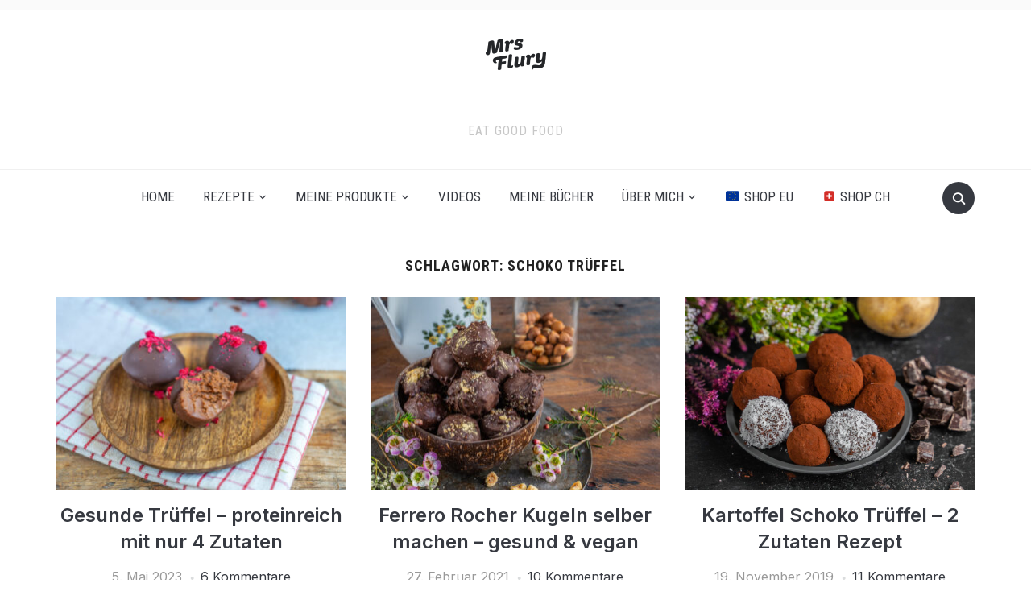

--- FILE ---
content_type: text/html; charset=UTF-8
request_url: https://www.mrsflury.com/tag/schoko-trueffel/
body_size: 29076
content:
<!DOCTYPE html>
<html lang="de">
<head>
    <meta charset="UTF-8">
    <meta name="viewport" content="width=device-width, initial-scale=1.0">
    <link rel="profile" href="http://gmpg.org/xfn/11">
    <link rel="pingback" href="https://www.mrsflury.com/xmlrpc.php">
    <link rel="preload" as="font" href="https://www.mrsflury.com/wp-content/themes/foodica/fonts/foodica.ttf" type="font/ttf" crossorigin>

    <meta name='robots' content='index, follow, max-image-preview:large, max-snippet:-1, max-video-preview:-1' />
	<style>img:is([sizes="auto" i], [sizes^="auto," i]) { contain-intrinsic-size: 3000px 1500px }</style>
	
	<!-- This site is optimized with the Yoast SEO Premium plugin v25.7 (Yoast SEO v25.7) - https://yoast.com/wordpress/plugins/seo/ -->
	<title>Schoko Trüffel Archive - Mrs Flury - gesunde Rezepte</title>
	<link rel="canonical" href="https://www.mrsflury.com/tag/schoko-trueffel/" />
	<meta property="og:locale" content="de_DE" />
	<meta property="og:type" content="article" />
	<meta property="og:title" content="Schoko Trüffel Archive" />
	<meta property="og:url" content="https://www.mrsflury.com/tag/schoko-trueffel/" />
	<meta property="og:site_name" content="Mrs Flury - gesunde Rezepte" />
	<meta name="twitter:card" content="summary_large_image" />
	<meta name="twitter:site" content="@mrsflury" />
	<script type="application/ld+json" class="yoast-schema-graph">{"@context":"https://schema.org","@graph":[{"@type":"CollectionPage","@id":"https://www.mrsflury.com/tag/schoko-trueffel/","url":"https://www.mrsflury.com/tag/schoko-trueffel/","name":"Schoko Trüffel Archive - Mrs Flury - gesunde Rezepte","isPartOf":{"@id":"https://www.mrsflury.com/#website"},"primaryImageOfPage":{"@id":"https://www.mrsflury.com/tag/schoko-trueffel/#primaryimage"},"image":{"@id":"https://www.mrsflury.com/tag/schoko-trueffel/#primaryimage"},"thumbnailUrl":"https://www.mrsflury.com/wp-content/uploads/2023/02/DSC06574.jpg","breadcrumb":{"@id":"https://www.mrsflury.com/tag/schoko-trueffel/#breadcrumb"},"inLanguage":"de"},{"@type":"ImageObject","inLanguage":"de","@id":"https://www.mrsflury.com/tag/schoko-trueffel/#primaryimage","url":"https://www.mrsflury.com/wp-content/uploads/2023/02/DSC06574.jpg","contentUrl":"https://www.mrsflury.com/wp-content/uploads/2023/02/DSC06574.jpg","width":1920,"height":1280,"caption":"Kichertrüffel - Mrs Flury"},{"@type":"BreadcrumbList","@id":"https://www.mrsflury.com/tag/schoko-trueffel/#breadcrumb","itemListElement":[{"@type":"ListItem","position":1,"name":"Home","item":"https://www.mrsflury.com/"},{"@type":"ListItem","position":2,"name":"Schoko Trüffel"}]},{"@type":"WebSite","@id":"https://www.mrsflury.com/#website","url":"https://www.mrsflury.com/","name":"Mrs Flury - gesunde Rezepte","description":"eat good food","publisher":{"@id":"https://www.mrsflury.com/#organization"},"potentialAction":[{"@type":"SearchAction","target":{"@type":"EntryPoint","urlTemplate":"https://www.mrsflury.com/?s={search_term_string}"},"query-input":{"@type":"PropertyValueSpecification","valueRequired":true,"valueName":"search_term_string"}}],"inLanguage":"de"},{"@type":["Organization","Place"],"@id":"https://www.mrsflury.com/#organization","name":"Mrs Flury - gesunde Rezepte","url":"https://www.mrsflury.com/","logo":{"@id":"https://www.mrsflury.com/tag/schoko-trueffel/#local-main-organization-logo"},"image":{"@id":"https://www.mrsflury.com/tag/schoko-trueffel/#local-main-organization-logo"},"sameAs":["https://www.facebook.com/mrsflury1","https://x.com/mrsflury","http://instagram.com/mrsflury/","https://www.pinterest.com/mrsflury/","https://www.youtube.com/mrsflury1"],"telephone":[],"openingHoursSpecification":[{"@type":"OpeningHoursSpecification","dayOfWeek":["Monday","Tuesday","Wednesday","Thursday","Friday","Saturday","Sunday"],"opens":"09:00","closes":"17:00"}]},{"@type":"ImageObject","inLanguage":"de","@id":"https://www.mrsflury.com/tag/schoko-trueffel/#local-main-organization-logo","url":"https://www.mrsflury.com/wp-content/uploads/2020/04/logo-150.png","contentUrl":"https://www.mrsflury.com/wp-content/uploads/2020/04/logo-150.png","width":150,"height":78,"caption":"Mrs Flury - gesunde Rezepte"}]}</script>
	<!-- / Yoast SEO Premium plugin. -->


<link rel='dns-prefetch' href='//stats.wp.com' />
<link rel='dns-prefetch' href='//fonts.googleapis.com' />
<link rel="alternate" type="application/rss+xml" title="Mrs Flury - gesunde Rezepte &raquo; Feed" href="https://www.mrsflury.com/feed/" />
<link rel="alternate" type="application/rss+xml" title="Mrs Flury - gesunde Rezepte &raquo; Kommentar-Feed" href="https://www.mrsflury.com/comments/feed/" />
<link rel="alternate" type="application/rss+xml" title="Mrs Flury - gesunde Rezepte &raquo; Schlagwort-Feed zu Schoko Trüffel" href="https://www.mrsflury.com/tag/schoko-trueffel/feed/" />
<script type="text/javascript">
/* <![CDATA[ */
window._wpemojiSettings = {"baseUrl":"https:\/\/s.w.org\/images\/core\/emoji\/15.0.3\/72x72\/","ext":".png","svgUrl":"https:\/\/s.w.org\/images\/core\/emoji\/15.0.3\/svg\/","svgExt":".svg","source":{"wpemoji":"https:\/\/www.mrsflury.com\/wp-includes\/js\/wp-emoji.js?ver=6.7.4","twemoji":"https:\/\/www.mrsflury.com\/wp-includes\/js\/twemoji.js?ver=6.7.4"}};
/**
 * @output wp-includes/js/wp-emoji-loader.js
 */

/**
 * Emoji Settings as exported in PHP via _print_emoji_detection_script().
 * @typedef WPEmojiSettings
 * @type {object}
 * @property {?object} source
 * @property {?string} source.concatemoji
 * @property {?string} source.twemoji
 * @property {?string} source.wpemoji
 * @property {?boolean} DOMReady
 * @property {?Function} readyCallback
 */

/**
 * Support tests.
 * @typedef SupportTests
 * @type {object}
 * @property {?boolean} flag
 * @property {?boolean} emoji
 */

/**
 * IIFE to detect emoji support and load Twemoji if needed.
 *
 * @param {Window} window
 * @param {Document} document
 * @param {WPEmojiSettings} settings
 */
( function wpEmojiLoader( window, document, settings ) {
	if ( typeof Promise === 'undefined' ) {
		return;
	}

	var sessionStorageKey = 'wpEmojiSettingsSupports';
	var tests = [ 'flag', 'emoji' ];

	/**
	 * Checks whether the browser supports offloading to a Worker.
	 *
	 * @since 6.3.0
	 *
	 * @private
	 *
	 * @returns {boolean}
	 */
	function supportsWorkerOffloading() {
		return (
			typeof Worker !== 'undefined' &&
			typeof OffscreenCanvas !== 'undefined' &&
			typeof URL !== 'undefined' &&
			URL.createObjectURL &&
			typeof Blob !== 'undefined'
		);
	}

	/**
	 * @typedef SessionSupportTests
	 * @type {object}
	 * @property {number} timestamp
	 * @property {SupportTests} supportTests
	 */

	/**
	 * Get support tests from session.
	 *
	 * @since 6.3.0
	 *
	 * @private
	 *
	 * @returns {?SupportTests} Support tests, or null if not set or older than 1 week.
	 */
	function getSessionSupportTests() {
		try {
			/** @type {SessionSupportTests} */
			var item = JSON.parse(
				sessionStorage.getItem( sessionStorageKey )
			);
			if (
				typeof item === 'object' &&
				typeof item.timestamp === 'number' &&
				new Date().valueOf() < item.timestamp + 604800 && // Note: Number is a week in seconds.
				typeof item.supportTests === 'object'
			) {
				return item.supportTests;
			}
		} catch ( e ) {}
		return null;
	}

	/**
	 * Persist the supports in session storage.
	 *
	 * @since 6.3.0
	 *
	 * @private
	 *
	 * @param {SupportTests} supportTests Support tests.
	 */
	function setSessionSupportTests( supportTests ) {
		try {
			/** @type {SessionSupportTests} */
			var item = {
				supportTests: supportTests,
				timestamp: new Date().valueOf()
			};

			sessionStorage.setItem(
				sessionStorageKey,
				JSON.stringify( item )
			);
		} catch ( e ) {}
	}

	/**
	 * Checks if two sets of Emoji characters render the same visually.
	 *
	 * This function may be serialized to run in a Worker. Therefore, it cannot refer to variables from the containing
	 * scope. Everything must be passed by parameters.
	 *
	 * @since 4.9.0
	 *
	 * @private
	 *
	 * @param {CanvasRenderingContext2D} context 2D Context.
	 * @param {string} set1 Set of Emoji to test.
	 * @param {string} set2 Set of Emoji to test.
	 *
	 * @return {boolean} True if the two sets render the same.
	 */
	function emojiSetsRenderIdentically( context, set1, set2 ) {
		// Cleanup from previous test.
		context.clearRect( 0, 0, context.canvas.width, context.canvas.height );
		context.fillText( set1, 0, 0 );
		var rendered1 = new Uint32Array(
			context.getImageData(
				0,
				0,
				context.canvas.width,
				context.canvas.height
			).data
		);

		// Cleanup from previous test.
		context.clearRect( 0, 0, context.canvas.width, context.canvas.height );
		context.fillText( set2, 0, 0 );
		var rendered2 = new Uint32Array(
			context.getImageData(
				0,
				0,
				context.canvas.width,
				context.canvas.height
			).data
		);

		return rendered1.every( function ( rendered2Data, index ) {
			return rendered2Data === rendered2[ index ];
		} );
	}

	/**
	 * Determines if the browser properly renders Emoji that Twemoji can supplement.
	 *
	 * This function may be serialized to run in a Worker. Therefore, it cannot refer to variables from the containing
	 * scope. Everything must be passed by parameters.
	 *
	 * @since 4.2.0
	 *
	 * @private
	 *
	 * @param {CanvasRenderingContext2D} context 2D Context.
	 * @param {string} type Whether to test for support of "flag" or "emoji".
	 * @param {Function} emojiSetsRenderIdentically Reference to emojiSetsRenderIdentically function, needed due to minification.
	 *
	 * @return {boolean} True if the browser can render emoji, false if it cannot.
	 */
	function browserSupportsEmoji( context, type, emojiSetsRenderIdentically ) {
		var isIdentical;

		switch ( type ) {
			case 'flag':
				/*
				 * Test for Transgender flag compatibility. Added in Unicode 13.
				 *
				 * To test for support, we try to render it, and compare the rendering to how it would look if
				 * the browser doesn't render it correctly (white flag emoji + transgender symbol).
				 */
				isIdentical = emojiSetsRenderIdentically(
					context,
					'\uD83C\uDFF3\uFE0F\u200D\u26A7\uFE0F', // as a zero-width joiner sequence
					'\uD83C\uDFF3\uFE0F\u200B\u26A7\uFE0F' // separated by a zero-width space
				);

				if ( isIdentical ) {
					return false;
				}

				/*
				 * Test for UN flag compatibility. This is the least supported of the letter locale flags,
				 * so gives us an easy test for full support.
				 *
				 * To test for support, we try to render it, and compare the rendering to how it would look if
				 * the browser doesn't render it correctly ([U] + [N]).
				 */
				isIdentical = emojiSetsRenderIdentically(
					context,
					'\uD83C\uDDFA\uD83C\uDDF3', // as the sequence of two code points
					'\uD83C\uDDFA\u200B\uD83C\uDDF3' // as the two code points separated by a zero-width space
				);

				if ( isIdentical ) {
					return false;
				}

				/*
				 * Test for English flag compatibility. England is a country in the United Kingdom, it
				 * does not have a two letter locale code but rather a five letter sub-division code.
				 *
				 * To test for support, we try to render it, and compare the rendering to how it would look if
				 * the browser doesn't render it correctly (black flag emoji + [G] + [B] + [E] + [N] + [G]).
				 */
				isIdentical = emojiSetsRenderIdentically(
					context,
					// as the flag sequence
					'\uD83C\uDFF4\uDB40\uDC67\uDB40\uDC62\uDB40\uDC65\uDB40\uDC6E\uDB40\uDC67\uDB40\uDC7F',
					// with each code point separated by a zero-width space
					'\uD83C\uDFF4\u200B\uDB40\uDC67\u200B\uDB40\uDC62\u200B\uDB40\uDC65\u200B\uDB40\uDC6E\u200B\uDB40\uDC67\u200B\uDB40\uDC7F'
				);

				return ! isIdentical;
			case 'emoji':
				/*
				 * Four and twenty blackbirds baked in a pie.
				 *
				 * To test for Emoji 15.0 support, try to render a new emoji: Blackbird.
				 *
				 * The Blackbird is a ZWJ sequence combining 🐦 Bird and ⬛ large black square.,
				 *
				 * 0x1F426 (\uD83D\uDC26) == Bird
				 * 0x200D == Zero-Width Joiner (ZWJ) that links the code points for the new emoji or
				 * 0x200B == Zero-Width Space (ZWS) that is rendered for clients not supporting the new emoji.
				 * 0x2B1B == Large Black Square
				 *
				 * When updating this test for future Emoji releases, ensure that individual emoji that make up the
				 * sequence come from older emoji standards.
				 */
				isIdentical = emojiSetsRenderIdentically(
					context,
					'\uD83D\uDC26\u200D\u2B1B', // as the zero-width joiner sequence
					'\uD83D\uDC26\u200B\u2B1B' // separated by a zero-width space
				);

				return ! isIdentical;
		}

		return false;
	}

	/**
	 * Checks emoji support tests.
	 *
	 * This function may be serialized to run in a Worker. Therefore, it cannot refer to variables from the containing
	 * scope. Everything must be passed by parameters.
	 *
	 * @since 6.3.0
	 *
	 * @private
	 *
	 * @param {string[]} tests Tests.
	 * @param {Function} browserSupportsEmoji Reference to browserSupportsEmoji function, needed due to minification.
	 * @param {Function} emojiSetsRenderIdentically Reference to emojiSetsRenderIdentically function, needed due to minification.
	 *
	 * @return {SupportTests} Support tests.
	 */
	function testEmojiSupports( tests, browserSupportsEmoji, emojiSetsRenderIdentically ) {
		var canvas;
		if (
			typeof WorkerGlobalScope !== 'undefined' &&
			self instanceof WorkerGlobalScope
		) {
			canvas = new OffscreenCanvas( 300, 150 ); // Dimensions are default for HTMLCanvasElement.
		} else {
			canvas = document.createElement( 'canvas' );
		}

		var context = canvas.getContext( '2d', { willReadFrequently: true } );

		/*
		 * Chrome on OS X added native emoji rendering in M41. Unfortunately,
		 * it doesn't work when the font is bolder than 500 weight. So, we
		 * check for bold rendering support to avoid invisible emoji in Chrome.
		 */
		context.textBaseline = 'top';
		context.font = '600 32px Arial';

		var supports = {};
		tests.forEach( function ( test ) {
			supports[ test ] = browserSupportsEmoji( context, test, emojiSetsRenderIdentically );
		} );
		return supports;
	}

	/**
	 * Adds a script to the head of the document.
	 *
	 * @ignore
	 *
	 * @since 4.2.0
	 *
	 * @param {string} src The url where the script is located.
	 *
	 * @return {void}
	 */
	function addScript( src ) {
		var script = document.createElement( 'script' );
		script.src = src;
		script.defer = true;
		document.head.appendChild( script );
	}

	settings.supports = {
		everything: true,
		everythingExceptFlag: true
	};

	// Create a promise for DOMContentLoaded since the worker logic may finish after the event has fired.
	var domReadyPromise = new Promise( function ( resolve ) {
		document.addEventListener( 'DOMContentLoaded', resolve, {
			once: true
		} );
	} );

	// Obtain the emoji support from the browser, asynchronously when possible.
	new Promise( function ( resolve ) {
		var supportTests = getSessionSupportTests();
		if ( supportTests ) {
			resolve( supportTests );
			return;
		}

		if ( supportsWorkerOffloading() ) {
			try {
				// Note that the functions are being passed as arguments due to minification.
				var workerScript =
					'postMessage(' +
					testEmojiSupports.toString() +
					'(' +
					[
						JSON.stringify( tests ),
						browserSupportsEmoji.toString(),
						emojiSetsRenderIdentically.toString()
					].join( ',' ) +
					'));';
				var blob = new Blob( [ workerScript ], {
					type: 'text/javascript'
				} );
				var worker = new Worker( URL.createObjectURL( blob ), { name: 'wpTestEmojiSupports' } );
				worker.onmessage = function ( event ) {
					supportTests = event.data;
					setSessionSupportTests( supportTests );
					worker.terminate();
					resolve( supportTests );
				};
				return;
			} catch ( e ) {}
		}

		supportTests = testEmojiSupports( tests, browserSupportsEmoji, emojiSetsRenderIdentically );
		setSessionSupportTests( supportTests );
		resolve( supportTests );
	} )
		// Once the browser emoji support has been obtained from the session, finalize the settings.
		.then( function ( supportTests ) {
			/*
			 * Tests the browser support for flag emojis and other emojis, and adjusts the
			 * support settings accordingly.
			 */
			for ( var test in supportTests ) {
				settings.supports[ test ] = supportTests[ test ];

				settings.supports.everything =
					settings.supports.everything && settings.supports[ test ];

				if ( 'flag' !== test ) {
					settings.supports.everythingExceptFlag =
						settings.supports.everythingExceptFlag &&
						settings.supports[ test ];
				}
			}

			settings.supports.everythingExceptFlag =
				settings.supports.everythingExceptFlag &&
				! settings.supports.flag;

			// Sets DOMReady to false and assigns a ready function to settings.
			settings.DOMReady = false;
			settings.readyCallback = function () {
				settings.DOMReady = true;
			};
		} )
		.then( function () {
			return domReadyPromise;
		} )
		.then( function () {
			// When the browser can not render everything we need to load a polyfill.
			if ( ! settings.supports.everything ) {
				settings.readyCallback();

				var src = settings.source || {};

				if ( src.concatemoji ) {
					addScript( src.concatemoji );
				} else if ( src.wpemoji && src.twemoji ) {
					addScript( src.twemoji );
					addScript( src.wpemoji );
				}
			}
		} );
} )( window, document, window._wpemojiSettings );

/* ]]> */
</script>
<link rel='stylesheet' id='sbi_styles-css' href='https://www.mrsflury.com/wp-content/plugins/instagram-feed/css/sbi-styles.css?ver=6.9.1' type='text/css' media='all' />
<style id='wp-emoji-styles-inline-css' type='text/css'>

	img.wp-smiley, img.emoji {
		display: inline !important;
		border: none !important;
		box-shadow: none !important;
		height: 1em !important;
		width: 1em !important;
		margin: 0 0.07em !important;
		vertical-align: -0.1em !important;
		background: none !important;
		padding: 0 !important;
	}
</style>
<link rel='stylesheet' id='wp-block-library-css' href='https://www.mrsflury.com/wp-includes/css/dist/block-library/style.css?ver=6.7.4' type='text/css' media='all' />
<style id='wp-block-library-theme-inline-css' type='text/css'>
.wp-block-audio :where(figcaption){
  color:#555;
  font-size:13px;
  text-align:center;
}
.is-dark-theme .wp-block-audio :where(figcaption){
  color:#ffffffa6;
}

.wp-block-audio{
  margin:0 0 1em;
}

.wp-block-code{
  border:1px solid #ccc;
  border-radius:4px;
  font-family:Menlo,Consolas,monaco,monospace;
  padding:.8em 1em;
}

.wp-block-embed :where(figcaption){
  color:#555;
  font-size:13px;
  text-align:center;
}
.is-dark-theme .wp-block-embed :where(figcaption){
  color:#ffffffa6;
}

.wp-block-embed{
  margin:0 0 1em;
}

.blocks-gallery-caption{
  color:#555;
  font-size:13px;
  text-align:center;
}
.is-dark-theme .blocks-gallery-caption{
  color:#ffffffa6;
}

:root :where(.wp-block-image figcaption){
  color:#555;
  font-size:13px;
  text-align:center;
}
.is-dark-theme :root :where(.wp-block-image figcaption){
  color:#ffffffa6;
}

.wp-block-image{
  margin:0 0 1em;
}

.wp-block-pullquote{
  border-bottom:4px solid;
  border-top:4px solid;
  color:currentColor;
  margin-bottom:1.75em;
}
.wp-block-pullquote cite,.wp-block-pullquote footer,.wp-block-pullquote__citation{
  color:currentColor;
  font-size:.8125em;
  font-style:normal;
  text-transform:uppercase;
}

.wp-block-quote{
  border-left:.25em solid;
  margin:0 0 1.75em;
  padding-left:1em;
}
.wp-block-quote cite,.wp-block-quote footer{
  color:currentColor;
  font-size:.8125em;
  font-style:normal;
  position:relative;
}
.wp-block-quote:where(.has-text-align-right){
  border-left:none;
  border-right:.25em solid;
  padding-left:0;
  padding-right:1em;
}
.wp-block-quote:where(.has-text-align-center){
  border:none;
  padding-left:0;
}
.wp-block-quote.is-large,.wp-block-quote.is-style-large,.wp-block-quote:where(.is-style-plain){
  border:none;
}

.wp-block-search .wp-block-search__label{
  font-weight:700;
}

.wp-block-search__button{
  border:1px solid #ccc;
  padding:.375em .625em;
}

:where(.wp-block-group.has-background){
  padding:1.25em 2.375em;
}

.wp-block-separator.has-css-opacity{
  opacity:.4;
}

.wp-block-separator{
  border:none;
  border-bottom:2px solid;
  margin-left:auto;
  margin-right:auto;
}
.wp-block-separator.has-alpha-channel-opacity{
  opacity:1;
}
.wp-block-separator:not(.is-style-wide):not(.is-style-dots){
  width:100px;
}
.wp-block-separator.has-background:not(.is-style-dots){
  border-bottom:none;
  height:1px;
}
.wp-block-separator.has-background:not(.is-style-wide):not(.is-style-dots){
  height:2px;
}

.wp-block-table{
  margin:0 0 1em;
}
.wp-block-table td,.wp-block-table th{
  word-break:normal;
}
.wp-block-table :where(figcaption){
  color:#555;
  font-size:13px;
  text-align:center;
}
.is-dark-theme .wp-block-table :where(figcaption){
  color:#ffffffa6;
}

.wp-block-video :where(figcaption){
  color:#555;
  font-size:13px;
  text-align:center;
}
.is-dark-theme .wp-block-video :where(figcaption){
  color:#ffffffa6;
}

.wp-block-video{
  margin:0 0 1em;
}

:root :where(.wp-block-template-part.has-background){
  margin-bottom:0;
  margin-top:0;
  padding:1.25em 2.375em;
}
</style>
<link rel='stylesheet' id='wpzoom-social-icons-block-style-css' href='https://www.mrsflury.com/wp-content/plugins/social-icons-widget-by-wpzoom/block/dist/style-wpzoom-social-icons.css?ver=4.5.1' type='text/css' media='all' />
<link rel='stylesheet' id='mediaelement-css' href='https://www.mrsflury.com/wp-includes/js/mediaelement/mediaelementplayer-legacy.min.css?ver=4.2.17' type='text/css' media='all' />
<link rel='stylesheet' id='wp-mediaelement-css' href='https://www.mrsflury.com/wp-includes/js/mediaelement/wp-mediaelement.css?ver=6.7.4' type='text/css' media='all' />
<style id='jetpack-sharing-buttons-style-inline-css' type='text/css'>
.jetpack-sharing-buttons__services-list{display:flex;flex-direction:row;flex-wrap:wrap;gap:0;list-style-type:none;margin:5px;padding:0}.jetpack-sharing-buttons__services-list.has-small-icon-size{font-size:12px}.jetpack-sharing-buttons__services-list.has-normal-icon-size{font-size:16px}.jetpack-sharing-buttons__services-list.has-large-icon-size{font-size:24px}.jetpack-sharing-buttons__services-list.has-huge-icon-size{font-size:36px}@media print{.jetpack-sharing-buttons__services-list{display:none!important}}.editor-styles-wrapper .wp-block-jetpack-sharing-buttons{gap:0;padding-inline-start:0}ul.jetpack-sharing-buttons__services-list.has-background{padding:1.25em 2.375em}
</style>
<style id='global-styles-inline-css' type='text/css'>
:root{--wp--preset--aspect-ratio--square: 1;--wp--preset--aspect-ratio--4-3: 4/3;--wp--preset--aspect-ratio--3-4: 3/4;--wp--preset--aspect-ratio--3-2: 3/2;--wp--preset--aspect-ratio--2-3: 2/3;--wp--preset--aspect-ratio--16-9: 16/9;--wp--preset--aspect-ratio--9-16: 9/16;--wp--preset--color--black: #000000;--wp--preset--color--cyan-bluish-gray: #abb8c3;--wp--preset--color--white: #ffffff;--wp--preset--color--pale-pink: #f78da7;--wp--preset--color--vivid-red: #cf2e2e;--wp--preset--color--luminous-vivid-orange: #ff6900;--wp--preset--color--luminous-vivid-amber: #fcb900;--wp--preset--color--light-green-cyan: #7bdcb5;--wp--preset--color--vivid-green-cyan: #00d084;--wp--preset--color--pale-cyan-blue: #8ed1fc;--wp--preset--color--vivid-cyan-blue: #0693e3;--wp--preset--color--vivid-purple: #9b51e0;--wp--preset--color--primary: #363940;--wp--preset--color--secondary: #818592;--wp--preset--color--tertiary: #0F7FAF;--wp--preset--color--lightgrey: #ececec;--wp--preset--color--foreground: #212121;--wp--preset--color--background: #eff4f7;--wp--preset--color--green: #4FD086;--wp--preset--color--teal: #4DBDBA;--wp--preset--color--orange: #E98464;--wp--preset--color--red: #E75148;--wp--preset--color--pink: #FB8FB0;--wp--preset--color--light-background: #fafafa;--wp--preset--gradient--vivid-cyan-blue-to-vivid-purple: linear-gradient(135deg,rgba(6,147,227,1) 0%,rgb(155,81,224) 100%);--wp--preset--gradient--light-green-cyan-to-vivid-green-cyan: linear-gradient(135deg,rgb(122,220,180) 0%,rgb(0,208,130) 100%);--wp--preset--gradient--luminous-vivid-amber-to-luminous-vivid-orange: linear-gradient(135deg,rgba(252,185,0,1) 0%,rgba(255,105,0,1) 100%);--wp--preset--gradient--luminous-vivid-orange-to-vivid-red: linear-gradient(135deg,rgba(255,105,0,1) 0%,rgb(207,46,46) 100%);--wp--preset--gradient--very-light-gray-to-cyan-bluish-gray: linear-gradient(135deg,rgb(238,238,238) 0%,rgb(169,184,195) 100%);--wp--preset--gradient--cool-to-warm-spectrum: linear-gradient(135deg,rgb(74,234,220) 0%,rgb(151,120,209) 20%,rgb(207,42,186) 40%,rgb(238,44,130) 60%,rgb(251,105,98) 80%,rgb(254,248,76) 100%);--wp--preset--gradient--blush-light-purple: linear-gradient(135deg,rgb(255,206,236) 0%,rgb(152,150,240) 100%);--wp--preset--gradient--blush-bordeaux: linear-gradient(135deg,rgb(254,205,165) 0%,rgb(254,45,45) 50%,rgb(107,0,62) 100%);--wp--preset--gradient--luminous-dusk: linear-gradient(135deg,rgb(255,203,112) 0%,rgb(199,81,192) 50%,rgb(65,88,208) 100%);--wp--preset--gradient--pale-ocean: linear-gradient(135deg,rgb(255,245,203) 0%,rgb(182,227,212) 50%,rgb(51,167,181) 100%);--wp--preset--gradient--electric-grass: linear-gradient(135deg,rgb(202,248,128) 0%,rgb(113,206,126) 100%);--wp--preset--gradient--midnight: linear-gradient(135deg,rgb(2,3,129) 0%,rgb(40,116,252) 100%);--wp--preset--gradient--black-primary: linear-gradient(0deg,var(--wp--preset--color--primary) 0%,rgba(0,58,102,0) 100%);--wp--preset--gradient--black-secondary: linear-gradient(135deg,rgba(0,0,0,1) 50%,var(--wp--preset--color--tertiary) 100%);--wp--preset--font-size--small: 13px;--wp--preset--font-size--medium: 20px;--wp--preset--font-size--large: 36px;--wp--preset--font-size--x-large: 42px;--wp--preset--spacing--20: 0.44rem;--wp--preset--spacing--30: 0.67rem;--wp--preset--spacing--40: 1rem;--wp--preset--spacing--50: 1.5rem;--wp--preset--spacing--60: 2.25rem;--wp--preset--spacing--70: 3.38rem;--wp--preset--spacing--80: 5.06rem;--wp--preset--spacing--x-small: 20px;--wp--preset--spacing--small: 40px;--wp--preset--spacing--medium: 60px;--wp--preset--spacing--large: 80px;--wp--preset--spacing--x-large: 100px;--wp--preset--shadow--natural: 6px 6px 9px rgba(0, 0, 0, 0.2);--wp--preset--shadow--deep: 12px 12px 50px rgba(0, 0, 0, 0.4);--wp--preset--shadow--sharp: 6px 6px 0px rgba(0, 0, 0, 0.2);--wp--preset--shadow--outlined: 6px 6px 0px -3px rgba(255, 255, 255, 1), 6px 6px rgba(0, 0, 0, 1);--wp--preset--shadow--crisp: 6px 6px 0px rgba(0, 0, 0, 1);--wp--custom--font-weight--black: 900;--wp--custom--font-weight--bold: 600;--wp--custom--font-weight--extra-bold: 800;--wp--custom--font-weight--light: 300;--wp--custom--font-weight--medium: 500;--wp--custom--font-weight--regular: 400;--wp--custom--font-weight--semi-bold: 500;--wp--custom--line-height--body: 1.75;--wp--custom--line-height--heading: 1.1;--wp--custom--line-height--medium: 1.5;--wp--custom--line-height--one: 1;--wp--custom--spacing--outer: 30px;}:root { --wp--style--global--content-size: 1140px;--wp--style--global--wide-size: 1390px; }:where(body) { margin: 0; }.wp-site-blocks { padding-top: var(--wp--style--root--padding-top); padding-bottom: var(--wp--style--root--padding-bottom); }.has-global-padding { padding-right: var(--wp--style--root--padding-right); padding-left: var(--wp--style--root--padding-left); }.has-global-padding > .alignfull { margin-right: calc(var(--wp--style--root--padding-right) * -1); margin-left: calc(var(--wp--style--root--padding-left) * -1); }.has-global-padding :where(:not(.alignfull.is-layout-flow) > .has-global-padding:not(.wp-block-block, .alignfull)) { padding-right: 0; padding-left: 0; }.has-global-padding :where(:not(.alignfull.is-layout-flow) > .has-global-padding:not(.wp-block-block, .alignfull)) > .alignfull { margin-left: 0; margin-right: 0; }.wp-site-blocks > .alignleft { float: left; margin-right: 2em; }.wp-site-blocks > .alignright { float: right; margin-left: 2em; }.wp-site-blocks > .aligncenter { justify-content: center; margin-left: auto; margin-right: auto; }:where(.wp-site-blocks) > * { margin-block-start: 20px; margin-block-end: 0; }:where(.wp-site-blocks) > :first-child { margin-block-start: 0; }:where(.wp-site-blocks) > :last-child { margin-block-end: 0; }:root { --wp--style--block-gap: 20px; }:root :where(.is-layout-flow) > :first-child{margin-block-start: 0;}:root :where(.is-layout-flow) > :last-child{margin-block-end: 0;}:root :where(.is-layout-flow) > *{margin-block-start: 20px;margin-block-end: 0;}:root :where(.is-layout-constrained) > :first-child{margin-block-start: 0;}:root :where(.is-layout-constrained) > :last-child{margin-block-end: 0;}:root :where(.is-layout-constrained) > *{margin-block-start: 20px;margin-block-end: 0;}:root :where(.is-layout-flex){gap: 20px;}:root :where(.is-layout-grid){gap: 20px;}.is-layout-flow > .alignleft{float: left;margin-inline-start: 0;margin-inline-end: 2em;}.is-layout-flow > .alignright{float: right;margin-inline-start: 2em;margin-inline-end: 0;}.is-layout-flow > .aligncenter{margin-left: auto !important;margin-right: auto !important;}.is-layout-constrained > .alignleft{float: left;margin-inline-start: 0;margin-inline-end: 2em;}.is-layout-constrained > .alignright{float: right;margin-inline-start: 2em;margin-inline-end: 0;}.is-layout-constrained > .aligncenter{margin-left: auto !important;margin-right: auto !important;}.is-layout-constrained > :where(:not(.alignleft):not(.alignright):not(.alignfull)){max-width: var(--wp--style--global--content-size);margin-left: auto !important;margin-right: auto !important;}.is-layout-constrained > .alignwide{max-width: var(--wp--style--global--wide-size);}body .is-layout-flex{display: flex;}.is-layout-flex{flex-wrap: wrap;align-items: center;}.is-layout-flex > :is(*, div){margin: 0;}body .is-layout-grid{display: grid;}.is-layout-grid > :is(*, div){margin: 0;}body{--wp--style--root--padding-top: 0px;--wp--style--root--padding-right: 0px;--wp--style--root--padding-bottom: 0px;--wp--style--root--padding-left: 0px;}a:where(:not(.wp-element-button)){color: var(--wp--preset--color--primary);text-decoration: underline;}:root :where(a:where(:not(.wp-element-button)):hover){color: var(--wp--preset--color--primary);}:root :where(.wp-element-button, .wp-block-button__link){background-color: var(--wp--preset--color--secondary);border-radius: 4px;border-width: 0;color: var(--wp--preset--color--white);font-family: inherit;font-size: inherit;font-weight: var(--wp--custom--font-weight--medium);line-height: inherit;padding-top: 10px;padding-right: 25px;padding-bottom: 10px;padding-left: 25px;text-decoration: none;}.has-black-color{color: var(--wp--preset--color--black) !important;}.has-cyan-bluish-gray-color{color: var(--wp--preset--color--cyan-bluish-gray) !important;}.has-white-color{color: var(--wp--preset--color--white) !important;}.has-pale-pink-color{color: var(--wp--preset--color--pale-pink) !important;}.has-vivid-red-color{color: var(--wp--preset--color--vivid-red) !important;}.has-luminous-vivid-orange-color{color: var(--wp--preset--color--luminous-vivid-orange) !important;}.has-luminous-vivid-amber-color{color: var(--wp--preset--color--luminous-vivid-amber) !important;}.has-light-green-cyan-color{color: var(--wp--preset--color--light-green-cyan) !important;}.has-vivid-green-cyan-color{color: var(--wp--preset--color--vivid-green-cyan) !important;}.has-pale-cyan-blue-color{color: var(--wp--preset--color--pale-cyan-blue) !important;}.has-vivid-cyan-blue-color{color: var(--wp--preset--color--vivid-cyan-blue) !important;}.has-vivid-purple-color{color: var(--wp--preset--color--vivid-purple) !important;}.has-primary-color{color: var(--wp--preset--color--primary) !important;}.has-secondary-color{color: var(--wp--preset--color--secondary) !important;}.has-tertiary-color{color: var(--wp--preset--color--tertiary) !important;}.has-lightgrey-color{color: var(--wp--preset--color--lightgrey) !important;}.has-foreground-color{color: var(--wp--preset--color--foreground) !important;}.has-background-color{color: var(--wp--preset--color--background) !important;}.has-green-color{color: var(--wp--preset--color--green) !important;}.has-teal-color{color: var(--wp--preset--color--teal) !important;}.has-orange-color{color: var(--wp--preset--color--orange) !important;}.has-red-color{color: var(--wp--preset--color--red) !important;}.has-pink-color{color: var(--wp--preset--color--pink) !important;}.has-light-background-color{color: var(--wp--preset--color--light-background) !important;}.has-black-background-color{background-color: var(--wp--preset--color--black) !important;}.has-cyan-bluish-gray-background-color{background-color: var(--wp--preset--color--cyan-bluish-gray) !important;}.has-white-background-color{background-color: var(--wp--preset--color--white) !important;}.has-pale-pink-background-color{background-color: var(--wp--preset--color--pale-pink) !important;}.has-vivid-red-background-color{background-color: var(--wp--preset--color--vivid-red) !important;}.has-luminous-vivid-orange-background-color{background-color: var(--wp--preset--color--luminous-vivid-orange) !important;}.has-luminous-vivid-amber-background-color{background-color: var(--wp--preset--color--luminous-vivid-amber) !important;}.has-light-green-cyan-background-color{background-color: var(--wp--preset--color--light-green-cyan) !important;}.has-vivid-green-cyan-background-color{background-color: var(--wp--preset--color--vivid-green-cyan) !important;}.has-pale-cyan-blue-background-color{background-color: var(--wp--preset--color--pale-cyan-blue) !important;}.has-vivid-cyan-blue-background-color{background-color: var(--wp--preset--color--vivid-cyan-blue) !important;}.has-vivid-purple-background-color{background-color: var(--wp--preset--color--vivid-purple) !important;}.has-primary-background-color{background-color: var(--wp--preset--color--primary) !important;}.has-secondary-background-color{background-color: var(--wp--preset--color--secondary) !important;}.has-tertiary-background-color{background-color: var(--wp--preset--color--tertiary) !important;}.has-lightgrey-background-color{background-color: var(--wp--preset--color--lightgrey) !important;}.has-foreground-background-color{background-color: var(--wp--preset--color--foreground) !important;}.has-background-background-color{background-color: var(--wp--preset--color--background) !important;}.has-green-background-color{background-color: var(--wp--preset--color--green) !important;}.has-teal-background-color{background-color: var(--wp--preset--color--teal) !important;}.has-orange-background-color{background-color: var(--wp--preset--color--orange) !important;}.has-red-background-color{background-color: var(--wp--preset--color--red) !important;}.has-pink-background-color{background-color: var(--wp--preset--color--pink) !important;}.has-light-background-background-color{background-color: var(--wp--preset--color--light-background) !important;}.has-black-border-color{border-color: var(--wp--preset--color--black) !important;}.has-cyan-bluish-gray-border-color{border-color: var(--wp--preset--color--cyan-bluish-gray) !important;}.has-white-border-color{border-color: var(--wp--preset--color--white) !important;}.has-pale-pink-border-color{border-color: var(--wp--preset--color--pale-pink) !important;}.has-vivid-red-border-color{border-color: var(--wp--preset--color--vivid-red) !important;}.has-luminous-vivid-orange-border-color{border-color: var(--wp--preset--color--luminous-vivid-orange) !important;}.has-luminous-vivid-amber-border-color{border-color: var(--wp--preset--color--luminous-vivid-amber) !important;}.has-light-green-cyan-border-color{border-color: var(--wp--preset--color--light-green-cyan) !important;}.has-vivid-green-cyan-border-color{border-color: var(--wp--preset--color--vivid-green-cyan) !important;}.has-pale-cyan-blue-border-color{border-color: var(--wp--preset--color--pale-cyan-blue) !important;}.has-vivid-cyan-blue-border-color{border-color: var(--wp--preset--color--vivid-cyan-blue) !important;}.has-vivid-purple-border-color{border-color: var(--wp--preset--color--vivid-purple) !important;}.has-primary-border-color{border-color: var(--wp--preset--color--primary) !important;}.has-secondary-border-color{border-color: var(--wp--preset--color--secondary) !important;}.has-tertiary-border-color{border-color: var(--wp--preset--color--tertiary) !important;}.has-lightgrey-border-color{border-color: var(--wp--preset--color--lightgrey) !important;}.has-foreground-border-color{border-color: var(--wp--preset--color--foreground) !important;}.has-background-border-color{border-color: var(--wp--preset--color--background) !important;}.has-green-border-color{border-color: var(--wp--preset--color--green) !important;}.has-teal-border-color{border-color: var(--wp--preset--color--teal) !important;}.has-orange-border-color{border-color: var(--wp--preset--color--orange) !important;}.has-red-border-color{border-color: var(--wp--preset--color--red) !important;}.has-pink-border-color{border-color: var(--wp--preset--color--pink) !important;}.has-light-background-border-color{border-color: var(--wp--preset--color--light-background) !important;}.has-vivid-cyan-blue-to-vivid-purple-gradient-background{background: var(--wp--preset--gradient--vivid-cyan-blue-to-vivid-purple) !important;}.has-light-green-cyan-to-vivid-green-cyan-gradient-background{background: var(--wp--preset--gradient--light-green-cyan-to-vivid-green-cyan) !important;}.has-luminous-vivid-amber-to-luminous-vivid-orange-gradient-background{background: var(--wp--preset--gradient--luminous-vivid-amber-to-luminous-vivid-orange) !important;}.has-luminous-vivid-orange-to-vivid-red-gradient-background{background: var(--wp--preset--gradient--luminous-vivid-orange-to-vivid-red) !important;}.has-very-light-gray-to-cyan-bluish-gray-gradient-background{background: var(--wp--preset--gradient--very-light-gray-to-cyan-bluish-gray) !important;}.has-cool-to-warm-spectrum-gradient-background{background: var(--wp--preset--gradient--cool-to-warm-spectrum) !important;}.has-blush-light-purple-gradient-background{background: var(--wp--preset--gradient--blush-light-purple) !important;}.has-blush-bordeaux-gradient-background{background: var(--wp--preset--gradient--blush-bordeaux) !important;}.has-luminous-dusk-gradient-background{background: var(--wp--preset--gradient--luminous-dusk) !important;}.has-pale-ocean-gradient-background{background: var(--wp--preset--gradient--pale-ocean) !important;}.has-electric-grass-gradient-background{background: var(--wp--preset--gradient--electric-grass) !important;}.has-midnight-gradient-background{background: var(--wp--preset--gradient--midnight) !important;}.has-black-primary-gradient-background{background: var(--wp--preset--gradient--black-primary) !important;}.has-black-secondary-gradient-background{background: var(--wp--preset--gradient--black-secondary) !important;}.has-small-font-size{font-size: var(--wp--preset--font-size--small) !important;}.has-medium-font-size{font-size: var(--wp--preset--font-size--medium) !important;}.has-large-font-size{font-size: var(--wp--preset--font-size--large) !important;}.has-x-large-font-size{font-size: var(--wp--preset--font-size--x-large) !important;}
:root :where(.wp-block-button .wp-block-button__link){background-color: var(--wp--preset--color--primary);}
:root :where(.wp-block-columns){border-radius: 0;border-width: 0;margin-bottom: 0px;}
:root :where(.wp-block-pullquote){font-size: 1.5em;line-height: 1.6;}
:root :where(.wp-block-buttons-is-layout-flow) > :first-child{margin-block-start: 0;}:root :where(.wp-block-buttons-is-layout-flow) > :last-child{margin-block-end: 0;}:root :where(.wp-block-buttons-is-layout-flow) > *{margin-block-start: 10px;margin-block-end: 0;}:root :where(.wp-block-buttons-is-layout-constrained) > :first-child{margin-block-start: 0;}:root :where(.wp-block-buttons-is-layout-constrained) > :last-child{margin-block-end: 0;}:root :where(.wp-block-buttons-is-layout-constrained) > *{margin-block-start: 10px;margin-block-end: 0;}:root :where(.wp-block-buttons-is-layout-flex){gap: 10px;}:root :where(.wp-block-buttons-is-layout-grid){gap: 10px;}
:root :where(.wp-block-column){border-radius: 0;border-width: 0;margin-bottom: 0px;}
:root :where(.wp-block-cover){border-radius: 0;padding-top: 30px;padding-right: 30px;padding-bottom: 30px;padding-left: 30px;}
:root :where(.wp-block-group){padding: 0px;}
:root :where(.wp-block-spacer){margin-top: 0 !important;}
</style>
<link rel='stylesheet' id='zoom-theme-utils-css-css' href='https://www.mrsflury.com/wp-content/themes/foodica/functions/wpzoom/assets/css/theme-utils.css?ver=6.7.4' type='text/css' media='all' />
<link rel='stylesheet' id='foodica-google-fonts-css' href='https://fonts.googleapis.com/css?family=Inter%3Aregular%2C500%2C600%2C700%2C700i%2Citalic%7CAnnie+Use+Your+Telescope%7CRoboto+Condensed%3Aregular%2C700%7COswald&#038;subset=latin&#038;display=swap&#038;ver=6.7.4' type='text/css' media='all' />
<link rel='stylesheet' id='foodica-style-css' href='https://www.mrsflury.com/wp-content/themes/foodica/style.css?ver=4.1.9' type='text/css' media='all' />
<link rel='stylesheet' id='media-queries-css' href='https://www.mrsflury.com/wp-content/themes/foodica/css/media-queries.css?ver=4.1.9' type='text/css' media='all' />
<link rel='stylesheet' id='foodica-style-color-default-css' href='https://www.mrsflury.com/wp-content/themes/foodica/styles/default.css?ver=4.1.9' type='text/css' media='all' />
<link rel='stylesheet' id='simple-social-icons-font-css' href='https://www.mrsflury.com/wp-content/plugins/simple-social-icons/css/style.css?ver=3.0.2' type='text/css' media='all' />
<link rel='stylesheet' id='wpzoom-social-icons-socicon-css' href='https://www.mrsflury.com/wp-content/plugins/social-icons-widget-by-wpzoom/assets/css/wpzoom-socicon.css?ver=1755013623' type='text/css' media='all' />
<link rel='stylesheet' id='wpzoom-social-icons-genericons-css' href='https://www.mrsflury.com/wp-content/plugins/social-icons-widget-by-wpzoom/assets/css/genericons.css?ver=1755013623' type='text/css' media='all' />
<link rel='stylesheet' id='wpzoom-social-icons-academicons-css' href='https://www.mrsflury.com/wp-content/plugins/social-icons-widget-by-wpzoom/assets/css/academicons.min.css?ver=1755013623' type='text/css' media='all' />
<link rel='stylesheet' id='wpzoom-social-icons-font-awesome-3-css' href='https://www.mrsflury.com/wp-content/plugins/social-icons-widget-by-wpzoom/assets/css/font-awesome-3.min.css?ver=1755013623' type='text/css' media='all' />
<link rel='stylesheet' id='dashicons-css' href='https://www.mrsflury.com/wp-includes/css/dashicons.css?ver=6.7.4' type='text/css' media='all' />
<link rel='stylesheet' id='wpzoom-social-icons-styles-css' href='https://www.mrsflury.com/wp-content/plugins/social-icons-widget-by-wpzoom/assets/css/wpzoom-social-icons-styles.css?ver=1755013623' type='text/css' media='all' />
<link rel='preload' as='font'  id='wpzoom-social-icons-font-academicons-woff2-css' href='https://www.mrsflury.com/wp-content/plugins/social-icons-widget-by-wpzoom/assets/font/academicons.woff2?v=1.9.2'  type='font/woff2' crossorigin />
<link rel='preload' as='font'  id='wpzoom-social-icons-font-fontawesome-3-woff2-css' href='https://www.mrsflury.com/wp-content/plugins/social-icons-widget-by-wpzoom/assets/font/fontawesome-webfont.woff2?v=4.7.0'  type='font/woff2' crossorigin />
<link rel='preload' as='font'  id='wpzoom-social-icons-font-genericons-woff-css' href='https://www.mrsflury.com/wp-content/plugins/social-icons-widget-by-wpzoom/assets/font/Genericons.woff'  type='font/woff' crossorigin />
<link rel='preload' as='font'  id='wpzoom-social-icons-font-socicon-woff2-css' href='https://www.mrsflury.com/wp-content/plugins/social-icons-widget-by-wpzoom/assets/font/socicon.woff2?v=4.5.1'  type='font/woff2' crossorigin />
<link rel='stylesheet' id='RecipeIndexStyleSheets-css' href='https://www.mrsflury.com/wp-content/plugins/visual-recipe-index/css/style.css?ver=6.7.4' type='text/css' media='all' />
<script type="text/javascript" src="https://www.mrsflury.com/wp-includes/js/jquery/jquery.js?ver=3.7.1" id="jquery-core-js"></script>
<script type="text/javascript" src="https://www.mrsflury.com/wp-includes/js/jquery/jquery-migrate.js?ver=3.4.1" id="jquery-migrate-js"></script>
<link rel="https://api.w.org/" href="https://www.mrsflury.com/wp-json/" /><link rel="alternate" title="JSON" type="application/json" href="https://www.mrsflury.com/wp-json/wp/v2/tags/2215" /><link rel="EditURI" type="application/rsd+xml" title="RSD" href="https://www.mrsflury.com/xmlrpc.php?rsd" />
<meta name="generator" content="WordPress 6.7.4" />
		<script type="text/javascript" async defer data-pin-color="red"  data-pin-hover="true"
			src="https://www.mrsflury.com/wp-content/plugins/pinterest-pin-it-button-on-image-hover-and-post/js/pinit.js"></script>
		<style type="text/css"> .tippy-box[data-theme~="wprm"] { background-color: #333333; color: #FFFFFF; } .tippy-box[data-theme~="wprm"][data-placement^="top"] > .tippy-arrow::before { border-top-color: #333333; } .tippy-box[data-theme~="wprm"][data-placement^="bottom"] > .tippy-arrow::before { border-bottom-color: #333333; } .tippy-box[data-theme~="wprm"][data-placement^="left"] > .tippy-arrow::before { border-left-color: #333333; } .tippy-box[data-theme~="wprm"][data-placement^="right"] > .tippy-arrow::before { border-right-color: #333333; } .tippy-box[data-theme~="wprm"] a { color: #FFFFFF; } .wprm-comment-rating svg { width: 18px !important; height: 18px !important; } img.wprm-comment-rating { width: 90px !important; height: 18px !important; } body { --comment-rating-star-color: #343434; } body { --wprm-popup-font-size: 16px; } body { --wprm-popup-background: #ffffff; } body { --wprm-popup-title: #000000; } body { --wprm-popup-content: #444444; } body { --wprm-popup-button-background: #444444; } body { --wprm-popup-button-text: #ffffff; }</style><style type="text/css">.wprm-glossary-term {color: #5A822B;text-decoration: underline;cursor: help;}</style>	<style>img#wpstats{display:none}</style>
		<meta name="google-site-verification" content="nsm9aG4XY8--jqEcJ26YatYnCqQ5m-flZhj02GbTR5U" /><meta name="google-site-verification" content="BgDwDaWwEpF-eLkYb0P7yIg804ZmbDAgGnI9OsPqeow" /><!-- WPZOOM Theme / Framework -->
<meta name="generator" content="Foodica 4.1.9" />
<meta name="generator" content="WPZOOM Framework 1.9.23" />
<!-- Global site tag (gtag.js) - Google Analytics -->
<script async src="https://www.googletagmanager.com/gtag/js?id=UA-59782217-1"></script>
<script>
  window.dataLayer = window.dataLayer || [];
  function gtag(){dataLayer.push(arguments);}
  gtag('js', new Date());

  gtag('config', 'UA-59782217-1');
</script>
<meta name="google-site-verification" content="nsm9aG4XY8--jqEcJ26YatYnCqQ5m-flZhj02GbTR5U" />
<link rel="apple-touch-icon" href="/apple-touch-icon-57x57.png" />
  <link rel="apple-touch-icon" sizes="72x72" href="/apple-touch-icon-72x72.png" />
  <link rel="apple-touch-icon" sizes="114x114" href="/apple-touch-icon-114x114.png" />
  <link rel="apple-touch-icon" sizes="144x144" href="/apple-touch-icon-144x144.png" />
<meta name="p:domain_verify" content="de7fa3082fd2a514d56ae1a6d196cb56"/>
<meta name="p:domain_verify" content="de7fa3082fd2a514d56ae1a6d196cb56"/>
<!-- Global site tag (gtag.js) - Google Analytics -->
<script async src="https://www.googletagmanager.com/gtag/js?id=UA-59782217-1"></script>
<script>
  window.dataLayer = window.dataLayer || [];
  function gtag(){dataLayer.push(arguments);}
  gtag('js', new Date());

  gtag('config', 'UA-59782217-1');
ga('set','anonymizeIp', true);

<script id="mcjs">!function(c,h,i,m,p){m=c.createElement(h),p=c.getElementsByTagName(h)[0],m.async=1,m.src=i,p.parentNode.insertBefore(m,p)}(document,"script","https://chimpstatic.com/mcjs-connected/js/users/e07e7e41a32654614f2d70d9d/11a4a9c8ee808d35e8666489b.js");</script>

</script>


<!-- Begin Theme Custom CSS -->
<style type="text/css" id="foodica-custom-css">
.main-navbar a{
	font-size:17px;
}
.slides .slide_button a{
	font-family:'Oswald', sans-serif;
	font-weight:normal;
}

@media screen and (min-width: 769px){
	body{
		font-size:16px;
	}
	.navbar-brand-wpz a, .desktop_header_layout_compact .navbar-brand-wpz a{
		font-size:85px;
	}
	.home_tagline{
		font-size:24px;
	}
	.slides li h3 a{
		font-size:40px;
	}
	.slides .slide_button a{
		font-size:14px;
	}
	.widget h3.title{
		font-size:18px;
	}
	.entry-title{
		font-size:24px;
	}
	.recent-posts .entry-content{
		font-size:16px;
	}
	.recent-posts .post.sticky .entry-title{
		font-size:36px;
	}
	.single h1.entry-title{
		font-size:38px;
	}
	.single .entry-content, .page .entry-content{
		font-size:16px;
	}
	.page h1.entry-title{
		font-size:44px;
	}
	.footer-menu ul li{
		font-size:16px;
	}
}

@media screen and (max-width: 768px){
	body{
		font-size:16px;
	}
	.navbar-brand-wpz a, .desktop_header_layout_compact .navbar-brand-wpz a{
		font-size:60px;
	}
	.home_tagline{
		font-size:22px;
	}
	.slides li h3 a{
		font-size:36px;
	}
	.slides .slide_button a{
		font-size:14px;
	}
	.widget h3.title{
		font-size:18px;
	}
	.entry-title{
		font-size:20px;
	}
	.recent-posts .entry-content{
		font-size:16px;
	}
	.recent-posts .post.sticky .entry-title{
		font-size:26px;
	}
	.single h1.entry-title{
		font-size:34px;
	}
	.single .entry-content, .page .entry-content{
		font-size:16px;
	}
	.page h1.entry-title{
		font-size:34px;
	}
	.footer-menu ul li{
		font-size:16px;
	}
}

@media screen and (max-width: 480px){
	body{
		font-size:16px;
	}
	.navbar-brand-wpz a, .desktop_header_layout_compact .navbar-brand-wpz a{
		font-size:36px;
	}
	.home_tagline{
		font-size:18px;
	}
	.slides li h3 a{
		font-size:26px;
	}
	.slides .slide_button a{
		font-size:14px;
	}
	.widget h3.title{
		font-size:18px;
	}
	.entry-title{
		font-size:20px;
	}
	.recent-posts .entry-content{
		font-size:16px;
	}
	.recent-posts .post.sticky .entry-title{
		font-size:26px;
	}
	.single h1.entry-title{
		font-size:28px;
	}
	.single .entry-content, .page .entry-content{
		font-size:16px;
	}
	.page h1.entry-title{
		font-size:28px;
	}
	.footer-menu ul li{
		font-size:16px;
	}
}

</style>
<!-- End Theme Custom CSS -->
<link rel="icon" href="https://www.mrsflury.com/wp-content/uploads/2018/11/cropped-FLURY001_Logo_Anthrazit-32x32.jpg" sizes="32x32" />
<link rel="icon" href="https://www.mrsflury.com/wp-content/uploads/2018/11/cropped-FLURY001_Logo_Anthrazit-192x192.jpg" sizes="192x192" />
<link rel="apple-touch-icon" href="https://www.mrsflury.com/wp-content/uploads/2018/11/cropped-FLURY001_Logo_Anthrazit-180x180.jpg" />
<meta name="msapplication-TileImage" content="https://www.mrsflury.com/wp-content/uploads/2018/11/cropped-FLURY001_Logo_Anthrazit-270x270.jpg" />
<meta data-pso-pv="1.2.1" data-pso-pt="archive" data-pso-th="c0946056d8693bd170a231dc8e1a2383"><script pagespeed_no_defer="" data-pso-version="20170403_083938">window.dynamicgoogletags={config:[]};dynamicgoogletags.config=["ca-pub-6322585530750245",null,[],null,null,null,null,null,null,null,null,null,0.001,"https://www.mrsflury.com"];(function(){var h=this,l=function(a){var b=typeof a;if("object"==b)if(a){if(a instanceof Array)return"array";if(a instanceof Object)return b;var c=Object.prototype.toString.call(a);if("[object Window]"==c)return"object";if("[object Array]"==c||"number"==typeof a.length&&"undefined"!=typeof a.splice&&"undefined"!=typeof a.propertyIsEnumerable&&!a.propertyIsEnumerable("splice"))return"array";if("[object Function]"==c||"undefined"!=typeof a.call&&"undefined"!=typeof a.propertyIsEnumerable&&!a.propertyIsEnumerable("call"))return"function"}else return"null";
else if("function"==b&&"undefined"==typeof a.call)return"object";return b};var m=String.prototype.trim?function(a){return a.trim()}:function(a){return a.replace(/^[\s\xa0]+|[\s\xa0]+$/g,"")},p=function(a,b){return a<b?-1:a>b?1:0};var aa=Array.prototype.forEach?function(a,b,c){Array.prototype.forEach.call(a,b,c)}:function(a,b,c){for(var d=a.length,f="string"==typeof a?a.split(""):a,e=0;e<d;e++)e in f&&b.call(c,f[e],e,a)};var q=function(a){q[" "](a);return a};q[" "]=function(){};var ca=function(a,b){var c=ba;Object.prototype.hasOwnProperty.call(c,a)||(c[a]=b(a))};var r;a:{var t=h.navigator;if(t){var u=t.userAgent;if(u){r=u;break a}}r=""};var da=-1!=r.indexOf("Opera"),v=-1!=r.indexOf("Trident")||-1!=r.indexOf("MSIE"),ea=-1!=r.indexOf("Edge"),w=-1!=r.indexOf("Gecko")&&!(-1!=r.toLowerCase().indexOf("webkit")&&-1==r.indexOf("Edge"))&&!(-1!=r.indexOf("Trident")||-1!=r.indexOf("MSIE"))&&-1==r.indexOf("Edge"),fa=-1!=r.toLowerCase().indexOf("webkit")&&-1==r.indexOf("Edge"),x=function(){var a=h.document;return a?a.documentMode:void 0},y;
a:{var z="",A=function(){var a=r;if(w)return/rv\:([^\);]+)(\)|;)/.exec(a);if(ea)return/Edge\/([\d\.]+)/.exec(a);if(v)return/\b(?:MSIE|rv)[: ]([^\);]+)(\)|;)/.exec(a);if(fa)return/WebKit\/(\S+)/.exec(a);if(da)return/(?:Version)[ \/]?(\S+)/.exec(a)}();A&&(z=A?A[1]:"");if(v){var B=x();if(null!=B&&B>parseFloat(z)){y=String(B);break a}}y=z}
var C=y,ba={},D=function(a){ca(a,function(){for(var b=0,c=m(String(C)).split("."),d=m(String(a)).split("."),f=Math.max(c.length,d.length),e=0;0==b&&e<f;e++){var g=c[e]||"",k=d[e]||"";do{g=/(\d*)(\D*)(.*)/.exec(g)||["","","",""];k=/(\d*)(\D*)(.*)/.exec(k)||["","","",""];if(0==g[0].length&&0==k[0].length)break;b=p(0==g[1].length?0:parseInt(g[1],10),0==k[1].length?0:parseInt(k[1],10))||p(0==g[2].length,0==k[2].length)||p(g[2],k[2]);g=g[3];k=k[3]}while(0==b)}return 0<=b})},E;var F=h.document;
E=F&&v?x()||("CSS1Compat"==F.compatMode?parseInt(C,10):5):void 0;var G=function(){},ga="function"==typeof Uint8Array,I=[],J=function(a,b){if(b<a.l){b+=a.j;var c=a.a[b];return c===I?a.a[b]=[]:c}c=a.f[b];return c===I?a.f[b]=[]:c},K=function(a){if(a.m)for(var b in a.m){var c=a.m[b];if("array"==l(c))for(var d=0;d<c.length;d++)c[d]&&K(c[d]);else c&&K(c)}};G.prototype.toString=function(){K(this);return this.a.toString()};var L=function(a,b){this.events=[];this.D=b||h;var c=null;b&&(b.google_js_reporting_queue=b.google_js_reporting_queue||[],this.events=b.google_js_reporting_queue,c=b.google_measure_js_timing);this.o=null!=c?c:Math.random()<a};L.prototype.disable=function(){aa(this.events,this.A,this);this.events.length=0;this.o=!1};L.prototype.A=function(a){var b=this.D.performance;a&&b&&b.clearMarks&&(b.clearMarks("goog_"+a.uniqueId+"_start"),b.clearMarks("goog_"+a.uniqueId+"_end"))};var ha=function(){var a=!1;try{var b=Object.defineProperty({},"passive",{get:function(){a=!0}});h.addEventListener("test",null,b)}catch(c){}return a}();var N=function(){var a=M;try{var b;if(b=!!a&&null!=a.location.href)a:{try{q(a.foo);b=!0;break a}catch(c){}b=!1}return b}catch(c){return!1}},O=function(a,b){for(var c in a)Object.prototype.hasOwnProperty.call(a,c)&&b.call(void 0,a[c],c,a)};var P=function(a,b,c,d,f){this.s=c||4E3;this.b=a||"&";this.v=b||",$";this.g=void 0!==d?d:"trn";this.J=f||null;this.u=!1;this.i={};this.F=0;this.c=[]},ja=function(a,b,c,d){b=b+"//"+c+d;var f=ia(a)-d.length-0;if(0>f)return"";a.c.sort(function(a,b){return a-b});d=null;c="";for(var e=0;e<a.c.length;e++)for(var g=a.c[e],k=a.i[g],H=0;H<k.length;H++){if(!f){d=null==d?g:d;break}var n=Q(k[H],a.b,a.v);if(n){n=c+n;if(f>=n.length){f-=n.length;b+=n;c=a.b;break}else a.u&&(c=f,n[c-1]==a.b&&--c,b+=n.substr(0,c),
c=a.b,f=0);d=null==d?g:d}}e="";a.g&&null!=d&&(e=c+a.g+"="+(a.J||d));return b+e+""},ia=function(a){if(!a.g)return a.s;var b=1,c;for(c in a.i)b=c.length>b?c.length:b;return a.s-a.g.length-b-a.b.length-1},Q=function(a,b,c,d,f){var e=[];O(a,function(a,k){(a=R(a,b,c,d,f))&&e.push(k+"="+a)});return e.join(b)},R=function(a,b,c,d,f){if(null==a)return"";b=b||"&";c=c||",$";"string"==typeof c&&(c=c.split(""));if(a instanceof Array){if(d=d||0,d<c.length){for(var e=[],g=0;g<a.length;g++)e.push(R(a[g],b,c,d+1,
f));return e.join(c[d])}}else if("object"==typeof a)return f=f||0,2>f?encodeURIComponent(Q(a,b,c,d,f+1)):"...";return encodeURIComponent(String(a))};var ma=function(a,b){var c=ka;if(c.I<(b||c.B))try{var d;a instanceof P?d=a:(d=new P,O(a,function(a,b){var c=d,e=c.F++,f={};f[b]=a;a=[f];c.c.push(e);c.i[e]=a}));var f=ja(d,c.H,c.C,c.G+"pso_unknown&");f&&la(f)}catch(e){}},la=function(a){h.google_image_requests||(h.google_image_requests=[]);var b=h.document.createElement("img");b.src=a;h.google_image_requests.push(b)};var S;if(!(S=!w&&!v)){var T;if(T=v)T=9<=Number(E);S=T}S||w&&D("1.9.1");v&&D("9");var na=document,oa=window;var pa=!!window.google_async_iframe_id,M=pa&&window.parent||window;var ka,U;if(pa&&!N()){var V="."+na.domain;try{for(;2<V.split(".").length&&!N();)na.domain=V=V.substr(V.indexOf(".")+1),M=window.parent}catch(a){}N()||(M=window)}U=M;var W=new L(1,U);ka=new function(){this.H="http:"===oa.location.protocol?"http:":"https:";this.C="pagead2.googlesyndication.com";this.G="/pagead/gen_204?id=";this.B=.01;this.I=Math.random()};
if("complete"==U.document.readyState)U.google_measure_js_timing||W.disable();else if(W.o){var qa=function(){U.google_measure_js_timing||W.disable()};U.addEventListener?U.addEventListener("load",qa,ha?void 0:!1):U.attachEvent&&U.attachEvent("onload",qa)};var ra=function(){this.document=document},X=function(a,b,c){a=a.document.getElementsByTagName(b);for(b=0;b<a.length;++b)if(a[b].hasAttribute(c))return a[b].getAttribute(c);return null};var sa=function(){var a=window;return a.dynamicgoogletags=a.dynamicgoogletags||{}};var Y=function(a){var b=a;a=ta;this.m=null;b||(b=[]);this.j=-1;this.a=b;a:{if(this.a.length){var b=this.a.length-1,c=this.a[b];if(c&&"object"==typeof c&&"array"!=l(c)&&!(ga&&c instanceof Uint8Array)){this.l=b-this.j;this.f=c;break a}}this.l=Number.MAX_VALUE}if(a)for(b=0;b<a.length;b++)c=a[b],c<this.l?(c+=this.j,this.a[c]=this.a[c]||I):this.f[c]=this.f[c]||I};
(function(){function a(){}a.prototype=G.prototype;Y.L=G.prototype;Y.prototype=new a;Y.K=function(a,c,d){for(var b=Array(arguments.length-2),e=2;e<arguments.length;e++)b[e-2]=arguments[e];return G.prototype[c].apply(a,b)}})();var ta=[3];var ua=function(){var a=sa().config;if(a){var b=new ra,a=new Y(a),c;c=J(a,13);if(c=null==c?c:+c){var d={};d.wpc=J(a,1);d.sv=X(b,"script","data-pso-version");d.tn=X(b,"meta","data-pso-pt");d.th=X(b,"meta","data-pso-th");d.w=0<window.innerWidth?window.innerWidth:null;d.h=0<window.innerHeight?window.innerHeight:null;ma(d,c)}}sa().loaded=!0};var Z=window;Z.addEventListener?Z.addEventListener("load",ua,!1):Z.attachEvent&&Z.attachEvent("onload",ua);})();
</script></head>
<body class="archive tag tag-schoko-trueffel tag-2215 wp-custom-logo">

<div class="page-wrap">

    
    <header class="site-header wpz_header_layout_compact">

        <nav class="top-navbar" role="navigation">

            <div class="inner-wrap">

                
                    <div class="header_social">
                                            </div>

                
                <div id="navbar-top">

                    
                </div><!-- #navbar-top -->

            </div><!-- ./inner-wrap -->

        </nav><!-- .navbar -->

        <div class="clear"></div>


    
<div class="inner-wrap logo_wrapper_main">

    <div class="navbar-header"><div class="navbar-brand-wpz"  style="max-width:150px"><a href="https://www.mrsflury.com/" class="custom-logo-link" rel="home" itemprop="url"><img width="75" height="39" src="https://www.mrsflury.com/wp-content/uploads/2020/04/logo-150-150x78.png" class="custom-logo no-lazyload no-lazy a3-notlazy" alt="Logo Mrs Flury" itemprop="logo" decoding="async" /></a><p class="tagline">eat good food</p></div></div>
    
    
        <div id="sb-search" class="sb-search">
            <form method="get" id="searchform" action="https://www.mrsflury.com/">
	<input type="search" class="sb-search-input" placeholder="Gib deine Suchbegriffe ein..."  name="s" id="s" />
    <input type="submit" id="searchsubmit" class="sb-search-submit" value="Suchen" />
    <span class="sb-icon-search"></span>
</form>        </div>
    

    
        

       <div class="navbar-header-compact">
           
              <div id="menu-main-slide_compact" class="menu-wptouch-recovered-page-menu-container"><ul id="menu-wptouch-recovered-page-menu" class="menu"><li id="menu-item-808" class="menu-item menu-item-type-post_type menu-item-object-page menu-item-has-children menu-item-808"><a href="https://www.mrsflury.com/rezeptindex/">Rezepte</a>
<ul class="sub-menu">
	<li id="menu-item-14151" class="menu-item menu-item-type-post_type menu-item-object-page menu-item-14151"><a href="https://www.mrsflury.com/rezeptindex/">Rezepte A-Z</a></li>
</ul>
</li>
<li id="menu-item-806" class="menu-item menu-item-type-post_type menu-item-object-page menu-item-has-children menu-item-806"><a href="https://www.mrsflury.com/about/">Mrs Flury – Über mich</a>
<ul class="sub-menu">
	<li id="menu-item-804" class="menu-item menu-item-type-post_type menu-item-object-page menu-item-privacy-policy menu-item-804"><a rel="privacy-policy" href="https://www.mrsflury.com/impressum/">Impressum &#8211; Blog</a></li>
	<li id="menu-item-45471" class="menu-item menu-item-type-custom menu-item-object-custom menu-item-45471"><a href="https://mailchi.mp/mrsflury/sms-signup">Mrs Flury Chat-Gruppe</a></li>
	<li id="menu-item-45469" class="menu-item menu-item-type-custom menu-item-object-custom menu-item-45469"><a href="https://www.amazon.de/shop/mrsflury">Produkte die ich nutze</a></li>
</ul>
</li>
<li id="menu-item-40771" class="menu-item menu-item-type-post_type menu-item-object-page menu-item-40771"><a href="https://www.mrsflury.com/eat-good-vegan-food-kochbuch/">Meine Bücher</a></li>
<li id="menu-item-20626" class="menu-item menu-item-type-custom menu-item-object-custom menu-item-20626"><a href="https://mrsfluryshop.de">🇪🇺 Mrs Flury Shop</a></li>
<li id="menu-item-37192" class="menu-item menu-item-type-custom menu-item-object-custom menu-item-37192"><a href="https://www.mrsfluryshop.ch">🇨🇭Mrs Flury Shop</a></li>
<li id="menu-item-40772" class="menu-item menu-item-type-post_type menu-item-object-page menu-item-40772"><a href="https://www.mrsflury.com/kenwood/">Meine Küchenmaschine</a></li>
</ul></div>
       </div>


    
</div>


<nav class="main-navbar" role="navigation">

    <div class="inner-wrap">

        <div id="sb-search" class="sb-search">
            <form method="get" id="searchform" action="https://www.mrsflury.com/">
	<input type="search" class="sb-search-input" placeholder="Gib deine Suchbegriffe ein..."  name="s" id="s" />
    <input type="submit" id="searchsubmit" class="sb-search-submit" value="Suchen" />
    <span class="sb-icon-search"></span>
</form>        </div>

        <div class="navbar-header-main">
            
               <div id="menu-main-slide" class="menu-wptouch-recovered-page-menu-container"><ul id="menu-wptouch-recovered-page-menu-1" class="menu"><li class="menu-item menu-item-type-post_type menu-item-object-page menu-item-has-children menu-item-808"><a href="https://www.mrsflury.com/rezeptindex/">Rezepte</a>
<ul class="sub-menu">
	<li class="menu-item menu-item-type-post_type menu-item-object-page menu-item-14151"><a href="https://www.mrsflury.com/rezeptindex/">Rezepte A-Z</a></li>
</ul>
</li>
<li class="menu-item menu-item-type-post_type menu-item-object-page menu-item-has-children menu-item-806"><a href="https://www.mrsflury.com/about/">Mrs Flury – Über mich</a>
<ul class="sub-menu">
	<li class="menu-item menu-item-type-post_type menu-item-object-page menu-item-privacy-policy menu-item-804"><a rel="privacy-policy" href="https://www.mrsflury.com/impressum/">Impressum &#8211; Blog</a></li>
	<li class="menu-item menu-item-type-custom menu-item-object-custom menu-item-45471"><a href="https://mailchi.mp/mrsflury/sms-signup">Mrs Flury Chat-Gruppe</a></li>
	<li class="menu-item menu-item-type-custom menu-item-object-custom menu-item-45469"><a href="https://www.amazon.de/shop/mrsflury">Produkte die ich nutze</a></li>
</ul>
</li>
<li class="menu-item menu-item-type-post_type menu-item-object-page menu-item-40771"><a href="https://www.mrsflury.com/eat-good-vegan-food-kochbuch/">Meine Bücher</a></li>
<li class="menu-item menu-item-type-custom menu-item-object-custom menu-item-20626"><a href="https://mrsfluryshop.de">🇪🇺 Mrs Flury Shop</a></li>
<li class="menu-item menu-item-type-custom menu-item-object-custom menu-item-37192"><a href="https://www.mrsfluryshop.ch">🇨🇭Mrs Flury Shop</a></li>
<li class="menu-item menu-item-type-post_type menu-item-object-page menu-item-40772"><a href="https://www.mrsflury.com/kenwood/">Meine Küchenmaschine</a></li>
</ul></div>
        </div>


        <div id="navbar-main">

            <div class="menu-primary-menu-container"><ul id="menu-primary-menu" class="navbar-wpz dropdown sf-menu"><li id="menu-item-44523" class="menu-item menu-item-type-custom menu-item-object-custom menu-item-home menu-item-44523"><a href="https://www.mrsflury.com">Home</a></li>
<li id="menu-item-1015" class="menu-item menu-item-type-post_type menu-item-object-page menu-item-has-children menu-item-1015"><a href="https://www.mrsflury.com/rezeptindex/">Rezepte</a>
<ul class="sub-menu">
	<li id="menu-item-3505" class="menu-item menu-item-type-post_type menu-item-object-page menu-item-3505"><a href="https://www.mrsflury.com/rezeptindex/">Rezepte A-Z</a></li>
</ul>
</li>
<li id="menu-item-45463" class="menu-item menu-item-type-custom menu-item-object-custom menu-item-has-children menu-item-45463"><a href="https://www.mrsfluryshop.ch">Meine Produkte</a>
<ul class="sub-menu">
	<li id="menu-item-45464" class="menu-item menu-item-type-custom menu-item-object-custom menu-item-45464"><a target="_blank" href="https://www.amazon.de/shop/mrsflury">Küchengeräte die ich nutze</a></li>
	<li id="menu-item-45465" class="menu-item menu-item-type-custom menu-item-object-custom menu-item-45465"><a target="_blank" href="https://www.mrsfluryshop.ch/collections/proteinpulver">Mrs Flury Proteinpulver</a></li>
	<li id="menu-item-45466" class="menu-item menu-item-type-custom menu-item-object-custom menu-item-45466"><a target="_blank" href="https://www.mrsfluryshop.ch/collections/riegel">Mrs Flury Riegel</a></li>
</ul>
</li>
<li id="menu-item-675" class="menu-item menu-item-type-custom menu-item-object-custom menu-item-675"><a target="_blank" href="http://www.youtube.com/mrsflury1">Videos</a></li>
<li id="menu-item-23475" class="menu-item menu-item-type-post_type menu-item-object-page menu-item-23475"><a href="https://www.mrsflury.com/eat-good-vegan-food-kochbuch/">Meine Bücher</a></li>
<li id="menu-item-11844" class="menu-item menu-item-type-post_type menu-item-object-page menu-item-has-children menu-item-11844"><a href="https://www.mrsflury.com/mrs-flury/">Über mich</a>
<ul class="sub-menu">
	<li id="menu-item-45462" class="menu-item menu-item-type-custom menu-item-object-custom menu-item-45462"><a target="_blank" href="https://www.amazon.de/shop/mrsflury">Produkte die ich nutze</a></li>
	<li id="menu-item-45473" class="menu-item menu-item-type-custom menu-item-object-custom menu-item-45473"><a target="_blank" href="https://mailchi.mp/mrsflury/sms-signup">Mrs Flury Chat Gruppe</a></li>
	<li id="menu-item-11845" class="menu-item menu-item-type-post_type menu-item-object-page menu-item-11845"><a target="_blank" href="https://www.mrsflury.com/?page_id=1795">In den Medien</a></li>
</ul>
</li>
<li id="menu-item-19850" class="menu-item menu-item-type-custom menu-item-object-custom menu-item-19850"><a target="_blank" href="https://mrsfluryshop.de" title="_blank">🇪🇺 Shop EU</a></li>
<li id="menu-item-19851" class="menu-item menu-item-type-custom menu-item-object-custom menu-item-19851"><a target="_blank" href="https://www.mrsfluryshop.ch">🇨🇭 Shop CH</a></li>
</ul></div>
        </div><!-- #navbar-main -->

    </div><!-- ./inner-wrap -->

</nav><!-- .navbar -->


    <div class="clear"></div>

    </header><!-- .site-header -->

    <div class="inner-wrap">

<main id="main" class="site-main" role="main">

    <section class="content-area full-layout">

        
        <h2 class="section-title">Schlagwort: <span>Schoko Trüffel</span></h2>
        
        
            <section id="recent-posts" class="recent-posts">

                
                    <article id="post-40810" class="regular-post post-40810 post type-post status-publish format-standard has-post-thumbnail hentry category-allgemein category-familienrezepte category-ohne-gluten category-ohne-laktose category-suesse-kleinigkeiten category-valentinstag category-vegan-backen tag-bliss-balls tag-dessert tag-energiekugeln tag-glutenfrei tag-kichererbsen tag-kichertrueffel tag-protein tag-protein-balls tag-protein-snack tag-proteinreich tag-schoko-trueffel tag-snack tag-snack-kugeln tag-trueffel tag-vegan tag-zuckerfrei">

                <div class="post-thumb"><a href="https://www.mrsflury.com/kicher-trueffel/" title="Gesunde Trüffel &#8211; proteinreich mit nur 4 Zutaten">
                <img width="360" height="240" src="https://www.mrsflury.com/wp-content/uploads/2023/02/DSC06574-360x240.jpg" class="attachment-loop size-loop wp-post-image" alt="Kichertrüffel - Mrs Flury" decoding="async" fetchpriority="high" srcset="https://www.mrsflury.com/wp-content/uploads/2023/02/DSC06574-360x240.jpg 360w, https://www.mrsflury.com/wp-content/uploads/2023/02/DSC06574-300x200.jpg 300w, https://www.mrsflury.com/wp-content/uploads/2023/02/DSC06574-1024x683.jpg 1024w, https://www.mrsflury.com/wp-content/uploads/2023/02/DSC06574-768x512.jpg 768w, https://www.mrsflury.com/wp-content/uploads/2023/02/DSC06574-1536x1024.jpg 1536w, https://www.mrsflury.com/wp-content/uploads/2023/02/DSC06574-750x500.jpg 750w, https://www.mrsflury.com/wp-content/uploads/2023/02/DSC06574-1500x1000.jpg 1500w, https://www.mrsflury.com/wp-content/uploads/2023/02/DSC06574.jpg 1920w" sizes="(max-width: 360px) 100vw, 360px" />            </a></div>
        
    <section class="entry-body">

        
        <h3 class="entry-title"><a href="https://www.mrsflury.com/kicher-trueffel/" rel="bookmark">Gesunde Trüffel &#8211; proteinreich mit nur 4 Zutaten</a></h3>
        <div class="entry-meta">
            <span class="entry-date"><time class="entry-date" datetime="2023-05-05T14:20:36+02:00">5. Mai 2023</time></span>                         <span class="comments-link"><a href="https://www.mrsflury.com/kicher-trueffel/#comments">6 Kommentare</a></span>

                    </div>

        <div class="entry-content">
            <p>Die köstlichen, mit Schokolade überzogenen Kicher Protein Trüffel sind proteinreich mit nur 4 Zutaten und ohne weissen Zucker gemacht. Sie stillen die Lust auf Süsses auf gesunde Weise, enthalten viele [&hellip;]</p>
        </div>


        

    </section>

    <div class="clearfix"></div>
</article><!-- #post-40810 -->
                
                    <article id="post-23191" class="regular-post post-23191 post type-post status-publish format-standard has-post-thumbnail hentry category-familienrezepte category-leichte-rezepte category-ohne-gluten category-ohne-laktose category-suesse-kleinigkeiten category-valentinstag category-vegan-backen category-weihnachten tag-bliss-balls tag-ferrero-rocher tag-gesund-naschen tag-gesunde-pralinen tag-gesunde-suessigkeiten tag-glutenfrei tag-haselnuss tag-kugeln tag-pralinen tag-schoko-trueffel tag-zuckerfrei">

                <div class="post-thumb"><a href="https://www.mrsflury.com/ferrero-rocher-kugeln/" title="Ferrero Rocher Kugeln selber machen &#8211; gesund &#038; vegan">
                <img width="360" height="240" src="https://www.mrsflury.com/wp-content/uploads/2021/02/DSC1718-2-360x240.jpg" class="attachment-loop size-loop wp-post-image" alt="Gesunde Ferrero Rocher Kugeln selber machen - Vegane Pralinen Mrs Flury" decoding="async" srcset="https://www.mrsflury.com/wp-content/uploads/2021/02/DSC1718-2-360x240.jpg 360w, https://www.mrsflury.com/wp-content/uploads/2021/02/DSC1718-2-300x200.jpg 300w, https://www.mrsflury.com/wp-content/uploads/2021/02/DSC1718-2-1024x683.jpg 1024w, https://www.mrsflury.com/wp-content/uploads/2021/02/DSC1718-2-768x512.jpg 768w, https://www.mrsflury.com/wp-content/uploads/2021/02/DSC1718-2-1536x1024.jpg 1536w, https://www.mrsflury.com/wp-content/uploads/2021/02/DSC1718-2-750x500.jpg 750w, https://www.mrsflury.com/wp-content/uploads/2021/02/DSC1718-2-1500x1000.jpg 1500w, https://www.mrsflury.com/wp-content/uploads/2021/02/DSC1718-2-600x400.jpg 600w, https://www.mrsflury.com/wp-content/uploads/2021/02/DSC1718-2.jpg 2048w" sizes="(max-width: 360px) 100vw, 360px" />            </a></div>
        
    <section class="entry-body">

        
        <h3 class="entry-title"><a href="https://www.mrsflury.com/ferrero-rocher-kugeln/" rel="bookmark">Ferrero Rocher Kugeln selber machen &#8211; gesund &#038; vegan</a></h3>
        <div class="entry-meta">
            <span class="entry-date"><time class="entry-date" datetime="2021-02-27T23:50:43+01:00">27. Februar 2021</time></span>                         <span class="comments-link"><a href="https://www.mrsflury.com/ferrero-rocher-kugeln/#comments">10 Kommentare</a></span>

                    </div>

        <div class="entry-content">
            <p>Meine gesunden Ferrero Rocher Kugeln schmecken unglaublich lecker und mit nur wenigen Zutaten ganz selbst gemacht. Mittlerweile schmecken mir diese veganen Pralinen ohne weissen Zucker viel besser als das Original. [&hellip;]</p>
        </div>


        

    </section>

    <div class="clearfix"></div>
</article><!-- #post-23191 -->
                
                    <article id="post-9191" class="regular-post post-9191 post type-post status-publish format-standard has-post-thumbnail hentry category-allgemein category-familienrezepte category-halloween category-ohne-gluten category-ohne-laktose category-silvester category-suesse-kleinigkeiten category-valentinstag category-vegan-backen category-weihnachten tag-diy tag-geschenk tag-gesund-naschen tag-gesunde-suessigkeit tag-kartoffel tag-kartoffelpueree tag-kartoffelrezept tag-pralinen tag-pralinen-selbermachen tag-schoko tag-schoko-trueffel tag-schokolade tag-selber-machen tag-trueffel tag-weihnachten">

                <div class="post-thumb"><a href="https://www.mrsflury.com/kartoffel-trueffel/" title="Kartoffel Schoko Trüffel &#8211; 2 Zutaten Rezept">
                <img width="360" height="240" src="https://www.mrsflury.com/wp-content/uploads/2019/11/DSC0145-3-750x500.jpg" class="attachment-loop size-loop wp-post-image" alt="Schoko Trüffel selber machen - 2 Zutaten Rezept Mrs Flury" decoding="async" srcset="https://www.mrsflury.com/wp-content/uploads/2019/11/DSC0145-3-750x500.jpg 750w, https://www.mrsflury.com/wp-content/uploads/2019/11/DSC0145-3-600x400.jpg 600w, https://www.mrsflury.com/wp-content/uploads/2019/11/DSC0145-3-300x200.jpg 300w, https://www.mrsflury.com/wp-content/uploads/2019/11/DSC0145-3-768x512.jpg 768w, https://www.mrsflury.com/wp-content/uploads/2019/11/DSC0145-3-1024x683.jpg 1024w, https://www.mrsflury.com/wp-content/uploads/2019/11/DSC0145-3-83x55.jpg 83w, https://www.mrsflury.com/wp-content/uploads/2019/11/DSC0145-3.jpg 2048w" sizes="(max-width: 360px) 100vw, 360px" />            </a></div>
        
    <section class="entry-body">

        
        <h3 class="entry-title"><a href="https://www.mrsflury.com/kartoffel-trueffel/" rel="bookmark">Kartoffel Schoko Trüffel &#8211; 2 Zutaten Rezept</a></h3>
        <div class="entry-meta">
            <span class="entry-date"><time class="entry-date" datetime="2019-11-19T12:11:24+01:00">19. November 2019</time></span>                         <span class="comments-link"><a href="https://www.mrsflury.com/kartoffel-trueffel/#comments">11 Kommentare</a></span>

                    </div>

        <div class="entry-content">
            <p>Langsam steigt die Vorfreude auf Weihnachten und mit diese feinen Trüffel sind die perfekte Einstimmung auf die Adventszeit. Die Zubereitung ist ganz einfach und in den Trüffel versteckt sich eine [&hellip;]</p>
        </div>


        

    </section>

    <div class="clearfix"></div>
</article><!-- #post-9191 -->
                
            </section><!-- .recent-posts -->


            <div class="navigation"></div>
        
    </section><!-- .content-area -->

    
        <div class="clear"></div>

    
</main><!-- .site-main -->


    </div><!-- ./inner-wrap -->

    <footer id="colophon" class="site-footer" role="contentinfo">


        

        
            <div class="inner-wrap">

                <div class="footer-widgets widgets widget-columns-3">
                    
                        <div class="column">
                                                    </div><!-- .column -->

                    
                        <div class="column">
                            <div class="widget widget_text" id="text-8">			<div class="textwidget"></div>
		<div class="clear"></div></div><div class="widget zoom-social-icons-widget" id="zoom-social-icons-widget-5">
		
<ul class="zoom-social-icons-list zoom-social-icons-list--with-canvas zoom-social-icons-list--round zoom-social-icons-list--no-labels">

		
				<li class="zoom-social_icons-list__item">
		<a class="zoom-social_icons-list__link" href="https://facebook.com/mrsflury1" target="_blank" title="Facebook" >
									
						<span class="screen-reader-text">facebook</span>
			
						<span class="zoom-social_icons-list-span social-icon socicon socicon-facebook" data-hover-rule="background-color" data-hover-color="#3b5998" style="background-color : #3b5998; font-size: 18px; padding:8px" ></span>
			
					</a>
	</li>

	
				<li class="zoom-social_icons-list__item">
		<a class="zoom-social_icons-list__link" href="https://instagram.com/mrsflury" target="_blank" title="Instagram" >
									
						<span class="screen-reader-text">instagram</span>
			
						<span class="zoom-social_icons-list-span social-icon socicon socicon-instagram" data-hover-rule="background-color" data-hover-color="#e4405f" style="background-color : #e4405f; font-size: 18px; padding:8px" ></span>
			
					</a>
	</li>

	
				<li class="zoom-social_icons-list__item">
		<a class="zoom-social_icons-list__link" href="http://www.youtube.com/mrsflury1" target="_blank" title="Default Label" >
									
						<span class="screen-reader-text">youtube</span>
			
						<span class="zoom-social_icons-list-span social-icon socicon socicon-youtube" data-hover-rule="background-color" data-hover-color="#e02a20" style="background-color : #e02a20; font-size: 18px; padding:8px" ></span>
			
					</a>
	</li>

	
				<li class="zoom-social_icons-list__item">
		<a class="zoom-social_icons-list__link" href="https://vm.tiktok.com/vWmR2m" target="_blank" title="Default Label" >
									
						<span class="screen-reader-text">tiktok</span>
			
						<span class="zoom-social_icons-list-span social-icon socicon socicon-tiktok" data-hover-rule="background-color" data-hover-color="#69C9D0" style="background-color : #69C9D0; font-size: 18px; padding:8px" ></span>
			
					</a>
	</li>

	
				<li class="zoom-social_icons-list__item">
		<a class="zoom-social_icons-list__link" href="https://www.pinterest.com/mrsflury" target="_blank" title="Default Label" >
									
						<span class="screen-reader-text">pinterest</span>
			
						<span class="zoom-social_icons-list-span social-icon socicon socicon-pinterest" data-hover-rule="background-color" data-hover-color="#c92619" style="background-color : #c92619; font-size: 18px; padding:8px" ></span>
			
					</a>
	</li>

	
</ul>

		<div class="clear"></div></div>                        </div><!-- .column -->

                    
                        <div class="column">
                                                    </div><!-- .column -->

                    
                    <div class="clear"></div>
                </div><!-- .footer-widgets -->

            </div>


        

        

        <div class="site-info">

            <span class="copyright">Copyright © 2021 Mrs Flury - #eatgoodfood - hello@mrsflury.com</span>

            <span class="designed-by">&mdash; Designed by <a href="https://www.wpzoom.com/" target="_blank" rel="nofollow">WPZOOM</a></span>

                            <div class="footer-disclosure_wpz">
                    <div class="widget widget_text" id="text-13">			<div class="textwidget"><p><a href="https://www.mrsflury.com/impressum/">Impressum – Blog</a></p>
</div>
		<div class="cleaner">&nbsp;</div></div>                </div>
            
        </div><!-- .site-info -->
    </footer><!-- #colophon -->

</div>
<script>window.wprm_recipes = {"recipe-9193":{"type":"food","name":"Kartoffel Schoko Tr\u00fcffel - 2 Zutaten Rezept","slug":"wprm-kartoffel-schoko-trueffel-2-zutaten-rezept","image_url":"https:\/\/www.mrsflury.com\/wp-content\/uploads\/2019\/11\/DSC0145.jpg","rating":{"count":2,"total":10,"average":5,"user":0},"ingredients":[{"uid":0,"amount":"100","unit":"g","name":"Kartoffelp\u00fcree","notes":"*aus 1-2 Kartoffeln","unit_id":3444,"id":2213,"type":"ingredient","unit_systems":{"unit-system-1":{"amount":"100","unit":"g","unitParsed":"g"}}},{"uid":1,"amount":"130","unit":"g","name":"dunkle Schokolade ","notes":"","unit_id":3444,"id":1151,"type":"ingredient","unit_systems":{"unit-system-1":{"amount":"130","unit":"g","unitParsed":"g"}}},{"uid":3,"amount":"2","unit":"EL ","name":"Kakaopulver ungezuckert","notes":"","unit_id":3447,"id":2216,"type":"ingredient","unit_systems":{"unit-system-1":{"amount":"2","unit":"EL ","unitParsed":"EL "}}},{"uid":4,"amount":"2 ","unit":"EL ","name":"Kokosraspeln","notes":"","unit_id":3447,"id":1183,"type":"ingredient","unit_systems":{"unit-system-1":{"amount":"2 ","unit":"EL ","unitParsed":"EL "}}}],"originalServings":"14","originalServingsParsed":14,"currentServings":"14","currentServingsParsed":14,"currentServingsFormatted":"14","currentServingsMultiplier":1,"originalSystem":1,"currentSystem":1,"unitSystems":[1],"originalAdvancedServings":{"shape":"round","unit":"inch","diameter":0,"width":0,"length":0,"height":0},"currentAdvancedServings":{"shape":"round","unit":"inch","diameter":0,"width":0,"length":0,"height":0}}}</script><style type="text/css" media="screen"></style><!-- Instagram Feed JS -->
<script type="text/javascript">
var sbiajaxurl = "https://www.mrsflury.com/wp-admin/admin-ajax.php";
</script>
<link rel='stylesheet' id='wprm-public-css' href='https://www.mrsflury.com/wp-content/plugins/wp-recipe-maker/dist/public-modern.css?ver=10.0.4' type='text/css' media='all' />
<link rel='stylesheet' id='wprmp-public-css' href='https://www.mrsflury.com/wp-content/plugins/wp-recipe-maker-premium/dist/public-pro.css?ver=10.0.5' type='text/css' media='all' />
<style id='core-block-supports-inline-css' type='text/css'>
/**
 * Core styles: block-supports
 */

</style>
<script type="text/javascript" src="https://www.mrsflury.com/wp-content/plugins/pinterest-pin-it-button-on-image-hover-and-post/js/main.js?ver=6.7.4" id="wl-pin-main-js"></script>
<script type="text/javascript" id="wl-pin-main-js-after">
/* <![CDATA[ */
jQuery(document).ready(function(){jQuery(".is-cropped img").each(function(){jQuery(this).attr("style", "min-height: 120px;min-width: 100px;");});jQuery(".avatar").attr("style", "min-width: unset; min-height: unset;");});
/* ]]> */
</script>
<script type="text/javascript" id="wpfront-scroll-top-js-extra">
/* <![CDATA[ */
var wpfront_scroll_top_data = {"data":{"css":"#wpfront-scroll-top-container{position:fixed;cursor:pointer;z-index:9999;border:none;outline:none;background-color:rgba(0,0,0,0);box-shadow:none;outline-style:none;text-decoration:none;opacity:0;display:none;align-items:center;justify-content:center;margin:0;padding:0}#wpfront-scroll-top-container.show{display:flex;opacity:1}#wpfront-scroll-top-container .sr-only{position:absolute;width:1px;height:1px;padding:0;margin:-1px;overflow:hidden;clip:rect(0,0,0,0);white-space:nowrap;border:0}#wpfront-scroll-top-container .text-holder{padding:3px 10px;-webkit-border-radius:3px;border-radius:3px;-webkit-box-shadow:4px 4px 5px 0px rgba(50,50,50,.5);-moz-box-shadow:4px 4px 5px 0px rgba(50,50,50,.5);box-shadow:4px 4px 5px 0px rgba(50,50,50,.5)}#wpfront-scroll-top-container{right:20px;bottom:20px;}#wpfront-scroll-top-container img{width:auto;height:auto;}#wpfront-scroll-top-container .text-holder{color:#ffffff;background-color:#000000;width:auto;height:auto;;}#wpfront-scroll-top-container .text-holder:hover{background-color:#000000;}#wpfront-scroll-top-container i{color:#000000;}","html":"<button id=\"wpfront-scroll-top-container\" aria-label=\"\" title=\"\" ><img src=\"https:\/\/www.mrsflury.com\/wp-content\/plugins\/wpfront-scroll-top\/includes\/assets\/icons\/36.png\" alt=\"\" title=\"\"><\/button>","data":{"hide_iframe":false,"button_fade_duration":200,"auto_hide":false,"auto_hide_after":2,"scroll_offset":100,"button_opacity":0.8000000000000000444089209850062616169452667236328125,"button_action":"top","button_action_element_selector":"","button_action_container_selector":"html, body","button_action_element_offset":0,"scroll_duration":400}}};
/* ]]> */
</script>
<script type="text/javascript" src="https://www.mrsflury.com/wp-content/plugins/wpfront-scroll-top/includes/front/assets/wpfront-scroll-top.js?ver=v1769637449" id="wpfront-scroll-top-js"></script>
<script type="text/javascript" src="https://www.mrsflury.com/wp-content/themes/foodica/js/jquery.slicknav.min.js?ver=4.1.9" id="slicknav-js"></script>
<script type="text/javascript" src="https://www.mrsflury.com/wp-content/themes/foodica/js/flickity.pkgd.min.js?ver=4.1.9" id="flickity-js"></script>
<script type="text/javascript" src="https://www.mrsflury.com/wp-content/themes/foodica/js/jquery.fitvids.js?ver=4.1.9" id="fitvids-js"></script>
<script type="text/javascript" src="https://www.mrsflury.com/wp-content/themes/foodica/js/libraries.js?ver=4.1.9" id="libraries-js"></script>
<script type="text/javascript" src="https://www.mrsflury.com/wp-content/themes/foodica/js/search_button.js?ver=4.1.9" id="search_button-js"></script>
<script type="text/javascript" src="https://www.mrsflury.com/wp-includes/js/jquery/ui/core.js?ver=1.13.3" id="jquery-ui-core-js"></script>
<script type="text/javascript" id="foodica-script-js-extra">
/* <![CDATA[ */
var zoomOptions = {"index_infinite_load_txt":"Load More\u2026","index_infinite_loading_txt":"Loading\u2026","slideshow_auto":"1","slideshow_speed":"3000","color-palettes":"default","slider-styles":"slide-style-3","slider-gradient-color":{"start_color":"#EFF4F7","end_color":"#EFF4F7","direction":"horizontal","start_opacity":"0","end_opacity":"1","start_location":"27","end_location":"63"},"hide-tagline":"1","custom_logo_size":"100","custom_logo_retina_ready":"1","blogname":"Mrs Flury - gesunde Rezepte","blogdescription":"eat good food","custom_logo":"11210","header_layout":"wpz_header_normal","top_navbar":"1","navbar-hide-search":"block","navbar_sticky_menu":"1","header-layout-type":"wpz_header_layout_compact","menu-mobile-type":"wpz_mobile_menu_down","menu-slide-dir":"1","color-background":"#ffffff","color-body-text":"#444444","color-logo":"#363940","color-logo-hover":"#818592","color-tagline":"#c7c7c7","color-link":"#363940","color-link-hover":"#818592","color-button-background":"#363940","color-button-color":"#fff","color-button-background-hover":"#818592","color-button-color-hover":"#fff","color-top-menu-background":"#f5f5f5","color-top-menu-link":"#363940","color-top-menu-link-hover":"#818592","color-top-menu-link-current":"#818592","color-menu-background":"","color-menu-link":"#363940","color-menu-link-hover":"#818592","color-menu-link-current":"#818592","color-search-icon-background":"#363940","color-search-icon":"#fff","color-search-icon-background-hover":"#818592","color-search-icon-hover":"#ffffff","color-slider-background":"#EFF4F7","color-slider-post-title":"#363940","color-slider-post-title-hover":"#818592","color-slider-post-cat":"#818592","color-slider-post-cat-hover":"#9297a4","color-slider-post-meta":"#9297a4","color-slider-post-meta-link":"#9297a4","color-slider-post-meta-link-hover":"#9297a4","color-slider-excerpt":"#9297a4","color-slider-button-color":"#fff","color-slider-button-background":"#363940","color-slider-button-color-hover":"#fff","color-slider-button-background-hover":"#818592","color-post-title":"#363940","color-post-title-hover":"#818592","color-post-cat":"#acacac","color-post-cat-hover":"#818592","color-post-meta":"#999999","color-post-meta-link":"#363940","color-post-meta-link-hover":"#818592","color-post-button-color":"#363940","color-post-button-color-hover":"#fff","color-post-button-background":"","color-post-button-background-hover":"#363940","color-post-button-border":"#c7c9cf","color-post-button-border-color":"#363940","color-infinite-button":"#363940","color-infinite-button-hover":"#818592","color-single-title":"#222222","color-single-meta":"#999999","color-single-meta-link":"#363940","color-single-meta-link-hover":"#818592","color-single-content":"#444444","color-single-link":"#0F7FAF","color-single-tags":"#FDE934","color-single-tags-hover":"#FDE934","color-single-tags-text":"#000","color-single-ingredients":"#FBF9E7","color-single-ingredients-title":"#222","color-single-ingredients-text":"#736458","color-single-ingredients-lines":"#e9e5c9","color-widget-title":"#363940","color-widget-title-background":"","color-widget-about-background":"#363940","color-widget-about-hover-background":"#818592","color-widget-about-text":"#fff","color-widget-about-text-hover":"#fff","footer-background-color":"#EFF4F7","color-footer-link":"#363940","color-footer-link-hover":"#818592","body-font-family":"Inter","body-font-family-sync-all":"0","body-font-size":{"desktop":16,"tablet":16,"mobile":16,"desktop-unit":"px","tablet-unit":"px","mobile-unit":"px"},"body-font-weight":"normal","body-letter-spacing":"0","body-font-subset":"latin","body-font-style":"normal","title-font-family":"Annie Use Your Telescope","title-font-size":{"desktop":85,"tablet":60,"mobile":36,"desktop-unit":"px","tablet-unit":"px","mobile-unit":"px"},"title-font-weight":"normal","title-text-transform":"none","title-letter-spacing":"0","title-font-subset":"latin","title-font-style":"normal","description-font-family":"Roboto Condensed","description-font-size":{"desktop":16,"tablet":16,"mobile":14,"desktop-unit":"px","tablet-unit":"px","mobile-unit":"px"},"description-font-weight":"normal","description-text-transform":"uppercase","description-letter-spacing":"1","description-font-subset":"latin","description-font-style":"normal","topmenu-font-family":"Inter","topmenu-font-size":"12","topmenu-font-weight":"normal","topmenu-letter-spacing":"1","topmenu-text-transform":"uppercase","topmenu-font-style":"normal","mainmenu-font-family":"Roboto Condensed","mainmenu-font-size":"17","mainmenu-font-weight":"normal","mainmenu-letter-spacing":"0","mainmenu-text-transform":"uppercase","mainmenu-font-style":"normal","mainmenu-mobile-font-family":"Roboto Condensed","mainmenu-mobile-font-size":"18","mainmenu-mobile-font-weight":"normal","mainmenu-mobile-letter-spacing":"0","mainmenu-mobile-text-transform":"none","mainmenu-mobile-font-style":"normal","slider-title-font-family":"Inter","slider-title-font-size":{"desktop":40,"tablet":36,"mobile":26,"desktop-unit":"px","tablet-unit":"px","mobile-unit":"px"},"slider-title-letter-spacing":"0","slider-title-font-weight":"500","slider-title-text-transform":"none","slider-title-font-style":"normal","slider-text-font-family":"Inter","slider-text-font-size":"16","slider-text-font-weight":"600","slider-text-text-transform":"none","slider-text-font-style":"normal","slider-button-font-family":"Oswald","slider-button-font-size":{"desktop":14,"tablet":14,"mobile":14,"desktop-unit":"px","tablet-unit":"px","mobile-unit":"px"},"slider-button-font-weight":"normal","slider-button-letter-spacing":"1","slider-button-text-transform":"uppercase","slider-button-font-style":"normal","widget-title-font-family":"Roboto Condensed","widget-title-font-size":{"desktop":18,"tablet":18,"mobile":18,"desktop-unit":"px","tablet-unit":"px","mobile-unit":"px"},"widget-title-font-weight":"bold","widget-title-letter-spacing":"1","widget-title-text-transform":"uppercase","widget-title-font-style":"normal","blog-title-font-family":"Inter","blog-title-font-size":{"desktop":24,"tablet":20,"mobile":20,"desktop-unit":"px","tablet-unit":"px","mobile-unit":"px"},"blog-title-font-weight":"600","blog-title-text-transform":"none","blog-title-font-style":"normal","post-content-archives-font-family":"Inter","post-content-archives-font-size":{"desktop":16,"tablet":16,"mobile":16,"desktop-unit":"px","tablet-unit":"px","mobile-unit":"px"},"post-content-archives-font-weight":"normal","post-content-archives-letter-spacing":"0","post-content-archives-font-subset":"latin","post-content-archives-font-style":"normal","sticky-title-font-family":"Inter","sticky-title-font-size":{"desktop":36,"tablet":26,"mobile":26,"desktop-unit":"px","tablet-unit":"px","mobile-unit":"px"},"sticky-title-font-weight":"600","sticky-title-text-transform":"none","sticky-title-font-style":"normal","post-title-font-family":"Inter","post-title-font-size":{"desktop":38,"tablet":34,"mobile":28,"desktop-unit":"px","tablet-unit":"px","mobile-unit":"px"},"post-title-font-weight":"600","post-title-text-transform":"none","post-title-font-style":"normal","post-content-font-family":"Inter","post-content-font-size":{"desktop":16,"tablet":16,"mobile":16,"desktop-unit":"px","tablet-unit":"px","mobile-unit":"px"},"post-content-font-weight":"normal","post-content-letter-spacing":"0","post-content-font-subset":"latin","post-content-font-style":"normal","page-title-font-family":"Inter","page-title-font-size":{"desktop":44,"tablet":34,"mobile":28,"desktop-unit":"px","tablet-unit":"px","mobile-unit":"px"},"page-title-font-weight":"600","page-title-text-transform":"none","page-title-font-style":"normal","footer-menu-font-family":"Roboto Condensed","footer-menu-font-size":{"desktop":16,"tablet":16,"mobile":16,"desktop-unit":"px","tablet-unit":"px","mobile-unit":"px"},"footer-menu-font-weight":"normal","footer-menu-letter-spacing":"0","footer-menu-text-transform":"uppercase","footer-menu-font-style":"normal","footer-widget-areas":"3","blogcopyright":"Copyright \u00a9 2021 Mrs Flury - #eatgoodfood - hello@mrsflury.com"};
/* ]]> */
</script>
<script type="text/javascript" src="https://www.mrsflury.com/wp-content/themes/foodica/js/functions.js?ver=4.1.9" id="foodica-script-js"></script>
<script type="text/javascript" src="https://www.mrsflury.com/wp-content/plugins/social-icons-widget-by-wpzoom/assets/js/social-icons-widget-frontend.js?ver=1755013623" id="zoom-social-icons-widget-frontend-js"></script>
<script type="text/javascript" id="jetpack-stats-js-before">
/* <![CDATA[ */
_stq = window._stq || [];
_stq.push([ "view", JSON.parse("{\"v\":\"ext\",\"blog\":\"183467586\",\"post\":\"0\",\"tz\":\"1\",\"srv\":\"www.mrsflury.com\",\"arch_tag\":\"schoko-trueffel\",\"arch_results\":\"3\",\"j\":\"1:14.9.1\"}") ]);
_stq.push([ "clickTrackerInit", "183467586", "0" ]);
/* ]]> */
</script>
<script type="text/javascript" src="https://stats.wp.com/e-202605.js" id="jetpack-stats-js" defer="defer" data-wp-strategy="defer"></script>
<script type="text/javascript" id="wprm-public-js-extra">
/* <![CDATA[ */
var wprm_public = {"user":"0","endpoints":{"analytics":"https:\/\/www.mrsflury.com\/wp-json\/wp-recipe-maker\/v1\/analytics","integrations":"https:\/\/www.mrsflury.com\/wp-json\/wp-recipe-maker\/v1\/integrations","manage":"https:\/\/www.mrsflury.com\/wp-json\/wp-recipe-maker\/v1\/manage","utilities":"https:\/\/www.mrsflury.com\/wp-json\/wp-recipe-maker\/v1\/utilities"},"settings":{"jump_output_hash":true,"features_comment_ratings":true,"template_color_comment_rating":"#343434","instruction_media_toggle_default":"on","video_force_ratio":false,"analytics_enabled":false,"google_analytics_enabled":false,"print_new_tab":true,"print_recipe_identifier":"slug"},"post_id":"40810","home_url":"https:\/\/www.mrsflury.com\/","print_slug":"wprm_print","permalinks":"\/%postname%\/","ajax_url":"https:\/\/www.mrsflury.com\/wp-admin\/admin-ajax.php","nonce":"a7f01b3527","api_nonce":"b5d79fcbca","translations":[],"version":{"free":"10.0.4","pro":"10.0.5"}};
/* ]]> */
</script>
<script type="text/javascript" src="https://www.mrsflury.com/wp-content/plugins/wp-recipe-maker/dist/public-modern.js?ver=10.0.4" id="wprm-public-js"></script>
<script type="text/javascript" id="wprmp-public-js-extra">
/* <![CDATA[ */
var wprmp_public = {"user":"0","endpoints":{"private_notes":"https:\/\/www.mrsflury.com\/wp-json\/wp-recipe-maker\/v1\/private-notes","user_rating":"https:\/\/www.mrsflury.com\/wp-json\/wp-recipe-maker\/v1\/user-rating"},"settings":{"recipe_template_mode":"modern","features_adjustable_servings":true,"adjustable_servings_url":false,"adjustable_servings_url_param":"servings","adjustable_servings_round_to_decimals":"2","unit_conversion_remember":true,"unit_conversion_temperature":"none","unit_conversion_temperature_precision":"round_5","unit_conversion_system_1_temperature":"F","unit_conversion_system_2_temperature":"C","unit_conversion_advanced_servings_conversion":false,"unit_conversion_system_1_length_unit":"inch","unit_conversion_system_2_length_unit":"cm","fractions_enabled":false,"fractions_use_mixed":true,"fractions_use_symbols":true,"fractions_max_denominator":"8","unit_conversion_system_1_fractions":true,"unit_conversion_system_2_fractions":true,"unit_conversion_enabled":true,"decimal_separator":"point","features_comment_ratings":true,"features_user_ratings":false,"user_ratings_type":"modal","user_ratings_force_comment_scroll_to_smooth":true,"user_ratings_modal_title":"Rate This Recipe","user_ratings_thank_you_title":"Thank You!","user_ratings_thank_you_message_with_comment":"Thank you for voting!","user_ratings_problem_message":"There was a problem rating this recipe. Please try again later.","user_ratings_force_comment_scroll_to":"","user_ratings_open_url_parameter":"rate","user_ratings_require_comment":true,"user_ratings_require_name":true,"user_ratings_require_email":true,"user_ratings_comment_suggestions_enabled":"never","rating_details_zero":"No ratings yet","rating_details_one":"%average% from 1 vote","rating_details_multiple":"%average% from %votes% votes","rating_details_user_voted":"(Your vote: %user%)","rating_details_user_not_voted":"(Click on the stars to vote!)","servings_changer_display":"tooltip_slider","template_ingredient_list_style":"disc","template_instruction_list_style":"decimal","template_color_icon":"#343434"},"timer":{"sound_file":"https:\/\/www.mrsflury.com\/wp-content\/plugins\/wp-recipe-maker-premium\/assets\/sounds\/alarm.mp3","text":{"start_timer":"Click to Start Timer"},"icons":{"pause":"<svg xmlns=\"http:\/\/www.w3.org\/2000\/svg\" xmlns:xlink=\"http:\/\/www.w3.org\/1999\/xlink\" x=\"0px\" y=\"0px\" width=\"24px\" height=\"24px\" viewBox=\"0 0 24 24\"><g ><path fill=\"#fffefe\" d=\"M9,2H4C3.4,2,3,2.4,3,3v18c0,0.6,0.4,1,1,1h5c0.6,0,1-0.4,1-1V3C10,2.4,9.6,2,9,2z\"\/><path fill=\"#fffefe\" d=\"M20,2h-5c-0.6,0-1,0.4-1,1v18c0,0.6,0.4,1,1,1h5c0.6,0,1-0.4,1-1V3C21,2.4,20.6,2,20,2z\"\/><\/g><\/svg>","play":"<svg xmlns=\"http:\/\/www.w3.org\/2000\/svg\" xmlns:xlink=\"http:\/\/www.w3.org\/1999\/xlink\" x=\"0px\" y=\"0px\" width=\"24px\" height=\"24px\" viewBox=\"0 0 24 24\"><g ><path fill=\"#fffefe\" d=\"M6.6,2.2C6.3,2,5.9,1.9,5.6,2.1C5.2,2.3,5,2.6,5,3v18c0,0.4,0.2,0.7,0.6,0.9C5.7,22,5.8,22,6,22c0.2,0,0.4-0.1,0.6-0.2l12-9c0.3-0.2,0.4-0.5,0.4-0.8s-0.1-0.6-0.4-0.8L6.6,2.2z\"\/><\/g><\/svg>","close":"<svg xmlns=\"http:\/\/www.w3.org\/2000\/svg\" xmlns:xlink=\"http:\/\/www.w3.org\/1999\/xlink\" x=\"0px\" y=\"0px\" width=\"24px\" height=\"24px\" viewBox=\"0 0 24 24\"><g ><path fill=\"#fffefe\" d=\"M22.7,4.3l-3-3c-0.4-0.4-1-0.4-1.4,0L12,7.6L5.7,1.3c-0.4-0.4-1-0.4-1.4,0l-3,3c-0.4,0.4-0.4,1,0,1.4L7.6,12l-6.3,6.3c-0.4,0.4-0.4,1,0,1.4l3,3c0.4,0.4,1,0.4,1.4,0l6.3-6.3l6.3,6.3c0.2,0.2,0.5,0.3,0.7,0.3s0.5-0.1,0.7-0.3l3-3c0.4-0.4,0.4-1,0-1.4L16.4,12l6.3-6.3C23.1,5.3,23.1,4.7,22.7,4.3z\"\/><\/g><\/svg>"}},"recipe_submission":{"max_file_size":16777216,"text":{"image_size":"The file is too large. Maximum size:"}}};
/* ]]> */
</script>
<script type="text/javascript" src="https://www.mrsflury.com/wp-content/plugins/wp-recipe-maker-premium/dist/public-pro.js?ver=10.0.5" id="wprmp-public-js"></script>
<script type="text/javascript">paginateVal = 0;</script>
<script type="text/javascript">
    if(navigator.userAgent.toLowerCase().indexOf('firefox') > -1){
        window.addEventListener('unload', function(event) {
        });
    }
</script>

</body>
</html>